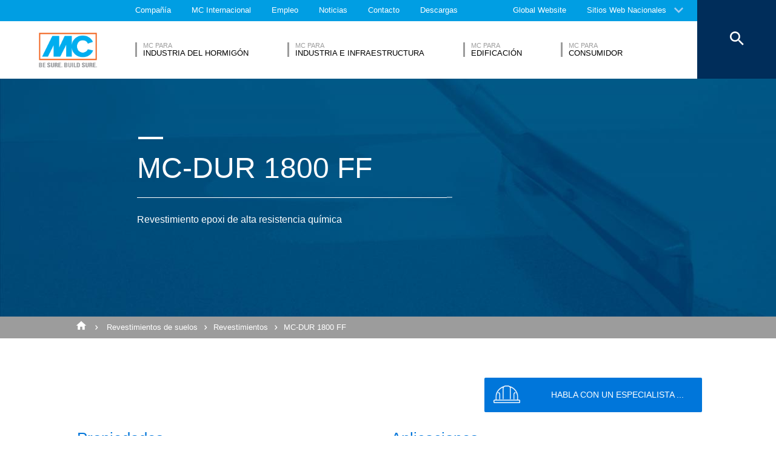

--- FILE ---
content_type: text/html; charset=UTF-8
request_url: https://www.mc-bauchemie.es/productos/revestimientos-de-suelos/revestimientos/mc-dur-1800-ff.html
body_size: 26768
content:
<!DOCTYPE html>
<html>
    
    <!-- HeadPartial: START -->
<head class="cmp_19581 country_España">
    
  
  <script>
window.cmp_block_ignoredomains = ['google.com', 'gstatic.com'];
</script>
      <script src="https://cdn.consentmanager.net/delivery/cookieblock.min.js" data-cmp-ab="1"></script>
  
  <title>MC-DUR 1800 FF - MC-Bauchemie</title>
  <meta id="viewport" name="viewport" content="width=device-width, initial-scale=1, maximum-scale=1, user-scalable=no">
  <meta charset="utf-8" /> 
  
  
  <base href="https://www.mc-bauchemie.es/">
  
  <meta property="og:site_name" content="MC-Bauchemie" />
  <meta property="og:title" content="MC-DUR 1800 FF" />
  <meta property="og:description" content="Revestimiento epoxi de alta resistencia química
" />
  <meta property="og:url" content="https://www.mc-bauchemie.es/productos/revestimientos-de-suelos/revestimientos/mc-dur-1800-ff.html" />
  <meta property="og:image:url" content="https://www.mc-bauchemie.es/assets/images/products/Coatings/Product_preview_big.jpg" />
  <meta property="og:image" content="https://www.mc-bauchemie.es/assets/images/products/Coatings/Product_preview_big.jpg" />
  <meta property="og:type" content="website" />
  
  <meta name="twitter:title" content="MC-Bauchemie - MC-DUR 1800 FF" />
  <meta name="twitter:url" content="https://www.mc-bauchemie.es/productos/revestimientos-de-suelos/revestimientos/mc-dur-1800-ff.html" />
  <meta name="twitter:card" content="summary" />
  <meta name="description" content="Revestimiento epoxi de alta resistencia química
" />
  
  <link href="/assets/css/vendors.min.css?1685120384" media="all" rel="stylesheet" type="text/css" />  
  <link href="/assets/css/styles.min.css?1685120388" media="all" rel="stylesheet" type="text/css" />
  
  
  

<script async data-cmp-src="//www.googletagmanager.com/gtag/js?id=UA-191553262-1" class="cmplazyload" data-cmp-vendor="s905"></script>
<script>
  window.dataLayer = window.dataLayer || [];
  function gtag(){dataLayer.push(arguments);}
  gtag('js', new Date());

  gtag('config', 'UA-191553262-1', { 'anonymize_ip': true  });
  
</script>

  
  
  
  

  
  <style> #cmpbox *, #cmpboxrecall *, .cmplazypreviewiframe *{line-height: 1.6em;} 
  @media (max-width: 959px) and (orientation: portrait) {
  .hide-on-mobile {
    display: none;
  }
}</style>
  <script data-cmp-ab="1">window.cmp_block_inline = false;</script>
  
  
  
<style>
.cookieconsent {position: fixed;top: 0;left: 0;width: 100%;z-index: 9999;text-align:center;border-radius: 0;}div.cookieconsent {border-color: #f5e79e;}div.alert-warning {background-color: #fcf8e3;color: #8a6d3b;}.cookieconsent p {line-height: 2;}.cookieconsent p.text-center {text-align: center;}.cookieconsent .btn-info {border-color: #965cc5;color: #fff;background-color: #b891d8;border-color: #b891d8;}.btn {display: inline-block;margin-bottom: 0;font-weight: normal;text-align: center;vertical-align: middle;-ms-touch-action: manipulation;touch-action: manipulation;cursor: pointer;background-image: none;border: 1px solid transparent;border-top-color: transparent;border-right-color: transparent;border-bottom-color: transparent;border-left-color: transparent;white-space: nowrap;padding: 6px 12px;font-size: 18px;line-height: 1.5;border-radius: 4px;-webkit-user-select: none;-moz-user-select: none;-ms-user-select: none;user-select: none;}
</style>
</head>
<!-- HeadPartial: End -->

    <body class="es" data-page="32931">
          
<!-- CMP: cmp/cmp-code-19581.txt -->
<script>if(!"gdprAppliesGlobally" in window){window.gdprAppliesGlobally=true}if(!("cmp_id" in window)||window.cmp_id<1){window.cmp_id=0}if(!("cmp_cdid" in window)){window.cmp_cdid="2a430ae6f8f6"}if(!("cmp_params" in window)){window.cmp_params=""}if(!("cmp_host" in window)){window.cmp_host="b.delivery.consentmanager.net"}if(!("cmp_cdn" in window)){window.cmp_cdn="cdn.consentmanager.net"}if(!("cmp_proto" in window)){window.cmp_proto="https:"}if(!("cmp_codesrc" in window)){window.cmp_codesrc="1"}window.cmp_getsupportedLangs=function(){var b=["DE","EN","FR","IT","NO","DA","FI","ES","PT","RO","BG","ET","EL","GA","HR","LV","LT","MT","NL","PL","SV","SK","SL","CS","HU","RU","SR","ZH","TR","UK","AR","BS"];if("cmp_customlanguages" in window){for(var a=0;a<window.cmp_customlanguages.length;a++){b.push(window.cmp_customlanguages[a].l.toUpperCase())}}return b};window.cmp_getRTLLangs=function(){var a=["AR"];if("cmp_customlanguages" in window){for(var b=0;b<window.cmp_customlanguages.length;b++){if("r" in window.cmp_customlanguages[b]&&window.cmp_customlanguages[b].r){a.push(window.cmp_customlanguages[b].l)}}}return a};window.cmp_getlang=function(j){if(typeof(j)!="boolean"){j=true}if(j&&typeof(cmp_getlang.usedlang)=="string"&&cmp_getlang.usedlang!==""){return cmp_getlang.usedlang}var g=window.cmp_getsupportedLangs();var c=[];var f=location.hash;var e=location.search;var a="languages" in navigator?navigator.languages:[];if(f.indexOf("cmplang=")!=-1){c.push(f.substr(f.indexOf("cmplang=")+8,2).toUpperCase())}else{if(e.indexOf("cmplang=")!=-1){c.push(e.substr(e.indexOf("cmplang=")+8,2).toUpperCase())}else{if("cmp_setlang" in window&&window.cmp_setlang!=""){c.push(window.cmp_setlang.toUpperCase())}else{if(a.length>0){for(var d=0;d<a.length;d++){c.push(a[d])}}}}}if("language" in navigator){c.push(navigator.language)}if("userLanguage" in navigator){c.push(navigator.userLanguage)}var h="";for(var d=0;d<c.length;d++){var b=c[d].toUpperCase();if(g.indexOf(b)!=-1){h=b;break}if(b.indexOf("-")!=-1){b=b.substr(0,2)}if(g.indexOf(b)!=-1){h=b;break}}if(h==""&&typeof(cmp_getlang.defaultlang)=="string"&&cmp_getlang.defaultlang!==""){return cmp_getlang.defaultlang}else{if(h==""){h="EN"}}h=h.toUpperCase();return h};(function(){var u=document;var v=u.getElementsByTagName;var h=window;var o="";var b="_en";if("cmp_getlang" in h){o=h.cmp_getlang().toLowerCase();if("cmp_customlanguages" in h){for(var q=0;q<h.cmp_customlanguages.length;q++){if(h.cmp_customlanguages[q].l.toUpperCase()==o.toUpperCase()){o="en";break}}}b="_"+o}function x(i,e){var w="";i+="=";var s=i.length;var d=location;if(d.hash.indexOf(i)!=-1){w=d.hash.substr(d.hash.indexOf(i)+s,9999)}else{if(d.search.indexOf(i)!=-1){w=d.search.substr(d.search.indexOf(i)+s,9999)}else{return e}}if(w.indexOf("&")!=-1){w=w.substr(0,w.indexOf("&"))}return w}var k=("cmp_proto" in h)?h.cmp_proto:"https:";if(k!="http:"&&k!="https:"){k="https:"}var g=("cmp_ref" in h)?h.cmp_ref:location.href;var j=u.createElement("script");j.setAttribute("data-cmp-ab","1");var c=x("cmpdesign","cmp_design" in h?h.cmp_design:"");var f=x("cmpregulationkey","cmp_regulationkey" in h?h.cmp_regulationkey:"");var r=x("cmpgppkey","cmp_gppkey" in h?h.cmp_gppkey:"");var n=x("cmpatt","cmp_att" in h?h.cmp_att:"");j.src=k+"//"+h.cmp_host+"/delivery/cmp.php?"+("cmp_id" in h&&h.cmp_id>0?"id="+h.cmp_id:"")+("cmp_cdid" in h?"&cdid="+h.cmp_cdid:"")+"&h="+encodeURIComponent(g)+(c!=""?"&cmpdesign="+encodeURIComponent(c):"")+(f!=""?"&cmpregulationkey="+encodeURIComponent(f):"")+(r!=""?"&cmpgppkey="+encodeURIComponent(r):"")+(n!=""?"&cmpatt="+encodeURIComponent(n):"")+("cmp_params" in h?"&"+h.cmp_params:"")+(u.cookie.length>0?"&__cmpfcc=1":"")+"&l="+o.toLowerCase()+"&o="+(new Date()).getTime();j.type="text/javascript";j.async=true;if(u.currentScript&&u.currentScript.parentElement){u.currentScript.parentElement.appendChild(j)}else{if(u.body){u.body.appendChild(j)}else{var t=v("body");if(t.length==0){t=v("div")}if(t.length==0){t=v("span")}if(t.length==0){t=v("ins")}if(t.length==0){t=v("script")}if(t.length==0){t=v("head")}if(t.length>0){t[0].appendChild(j)}}}var m="js";var p=x("cmpdebugunminimized","cmpdebugunminimized" in h?h.cmpdebugunminimized:0)>0?"":".min";var a=x("cmpdebugcoverage","cmp_debugcoverage" in h?h.cmp_debugcoverage:"");if(a=="1"){m="instrumented";p=""}var j=u.createElement("script");j.src=k+"//"+h.cmp_cdn+"/delivery/"+m+"/cmp"+b+p+".js";j.type="text/javascript";j.setAttribute("data-cmp-ab","1");j.async=true;if(u.currentScript&&u.currentScript.parentElement){u.currentScript.parentElement.appendChild(j)}else{if(u.body){u.body.appendChild(j)}else{var t=v("body");if(t.length==0){t=v("div")}if(t.length==0){t=v("span")}if(t.length==0){t=v("ins")}if(t.length==0){t=v("script")}if(t.length==0){t=v("head")}if(t.length>0){t[0].appendChild(j)}}}})();window.cmp_addFrame=function(b){if(!window.frames[b]){if(document.body){var a=document.createElement("iframe");a.style.cssText="display:none";if("cmp_cdn" in window&&"cmp_ultrablocking" in window&&window.cmp_ultrablocking>0){a.src="//"+window.cmp_cdn+"/delivery/empty.html"}a.name=b;a.setAttribute("title","Intentionally hidden, please ignore");a.setAttribute("role","none");a.setAttribute("tabindex","-1");document.body.appendChild(a)}else{window.setTimeout(window.cmp_addFrame,10,b)}}};window.cmp_rc=function(h){var b=document.cookie;var f="";var d=0;while(b!=""&&d<100){d++;while(b.substr(0,1)==" "){b=b.substr(1,b.length)}var g=b.substring(0,b.indexOf("="));if(b.indexOf(";")!=-1){var c=b.substring(b.indexOf("=")+1,b.indexOf(";"))}else{var c=b.substr(b.indexOf("=")+1,b.length)}if(h==g){f=c}var e=b.indexOf(";")+1;if(e==0){e=b.length}b=b.substring(e,b.length)}return(f)};window.cmp_stub=function(){var a=arguments;__cmp.a=__cmp.a||[];if(!a.length){return __cmp.a}else{if(a[0]==="ping"){if(a[1]===2){a[2]({gdprApplies:gdprAppliesGlobally,cmpLoaded:false,cmpStatus:"stub",displayStatus:"hidden",apiVersion:"2.2",cmpId:31},true)}else{a[2](false,true)}}else{if(a[0]==="getUSPData"){a[2]({version:1,uspString:window.cmp_rc("")},true)}else{if(a[0]==="getTCData"){__cmp.a.push([].slice.apply(a))}else{if(a[0]==="addEventListener"||a[0]==="removeEventListener"){__cmp.a.push([].slice.apply(a))}else{if(a.length==4&&a[3]===false){a[2]({},false)}else{__cmp.a.push([].slice.apply(a))}}}}}}};window.cmp_gpp_ping=function(){return{gppVersion:"1.0",cmpStatus:"stub",cmpDisplayStatus:"hidden",supportedAPIs:["tcfca","usnat","usca","usva","usco","usut","usct"],cmpId:31}};window.cmp_gppstub=function(){var a=arguments;__gpp.q=__gpp.q||[];if(!a.length){return __gpp.q}var g=a[0];var f=a.length>1?a[1]:null;var e=a.length>2?a[2]:null;if(g==="ping"){return window.cmp_gpp_ping()}else{if(g==="addEventListener"){__gpp.e=__gpp.e||[];if(!("lastId" in __gpp)){__gpp.lastId=0}__gpp.lastId++;var c=__gpp.lastId;__gpp.e.push({id:c,callback:f});return{eventName:"listenerRegistered",listenerId:c,data:true,pingData:window.cmp_gpp_ping()}}else{if(g==="removeEventListener"){var h=false;__gpp.e=__gpp.e||[];for(var d=0;d<__gpp.e.length;d++){if(__gpp.e[d].id==e){__gpp.e[d].splice(d,1);h=true;break}}return{eventName:"listenerRemoved",listenerId:e,data:h,pingData:window.cmp_gpp_ping()}}else{if(g==="getGPPData"){return{sectionId:3,gppVersion:1,sectionList:[],applicableSections:[0],gppString:"",pingData:window.cmp_gpp_ping()}}else{if(g==="hasSection"||g==="getSection"||g==="getField"){return null}else{__gpp.q.push([].slice.apply(a))}}}}}};window.cmp_msghandler=function(d){var a=typeof d.data==="string";try{var c=a?JSON.parse(d.data):d.data}catch(f){var c=null}if(typeof(c)==="object"&&c!==null&&"__cmpCall" in c){var b=c.__cmpCall;window.__cmp(b.command,b.parameter,function(h,g){var e={__cmpReturn:{returnValue:h,success:g,callId:b.callId}};d.source.postMessage(a?JSON.stringify(e):e,"*")})}if(typeof(c)==="object"&&c!==null&&"__uspapiCall" in c){var b=c.__uspapiCall;window.__uspapi(b.command,b.version,function(h,g){var e={__uspapiReturn:{returnValue:h,success:g,callId:b.callId}};d.source.postMessage(a?JSON.stringify(e):e,"*")})}if(typeof(c)==="object"&&c!==null&&"__tcfapiCall" in c){var b=c.__tcfapiCall;window.__tcfapi(b.command,b.version,function(h,g){var e={__tcfapiReturn:{returnValue:h,success:g,callId:b.callId}};d.source.postMessage(a?JSON.stringify(e):e,"*")},b.parameter)}if(typeof(c)==="object"&&c!==null&&"__gppCall" in c){var b=c.__gppCall;window.__gpp(b.command,function(h,g){var e={__gppReturn:{returnValue:h,success:g,callId:b.callId}};d.source.postMessage(a?JSON.stringify(e):e,"*")},"parameter" in b?b.parameter:null,"version" in b?b.version:1)}};window.cmp_setStub=function(a){if(!(a in window)||(typeof(window[a])!=="function"&&typeof(window[a])!=="object"&&(typeof(window[a])==="undefined"||window[a]!==null))){window[a]=window.cmp_stub;window[a].msgHandler=window.cmp_msghandler;window.addEventListener("message",window.cmp_msghandler,false)}};window.cmp_setGppStub=function(a){if(!(a in window)||(typeof(window[a])!=="function"&&typeof(window[a])!=="object"&&(typeof(window[a])==="undefined"||window[a]!==null))){window[a]=window.cmp_gppstub;window[a].msgHandler=window.cmp_msghandler;window.addEventListener("message",window.cmp_msghandler,false)}};window.cmp_addFrame("__cmpLocator");if(!("cmp_disableusp" in window)||!window.cmp_disableusp){window.cmp_addFrame("__uspapiLocator")}if(!("cmp_disabletcf" in window)||!window.cmp_disabletcf){window.cmp_addFrame("__tcfapiLocator")}if(!("cmp_disablegpp" in window)||!window.cmp_disablegpp){window.cmp_addFrame("__gppLocator")}window.cmp_setStub("__cmp");if(!("cmp_disabletcf" in window)||!window.cmp_disabletcf){window.cmp_setStub("__tcfapi")}if(!("cmp_disableusp" in window)||!window.cmp_disableusp){window.cmp_setStub("__uspapi")}if(!("cmp_disablegpp" in window)||!window.cmp_disablegpp){window.cmp_setGppStub("__gpp")};</script>
<script>window.cmp_setlang="ES";</script>

          
          
          
  

        
      




<style>
    .flag-1611 {
        width: 16px;
        height: 11px;
        overflow: hidden;
        background-image: url('/assets/images/flags/flags.min-256.png');
    }
</style>

<nav class="top-menu">
  <div class="arrow"></div>
  <div class="languages row">
    <div class="column large-12">
      <h6>Seleccione un País</h6>
      <div class="container-continents">
        <ul>
            <li class="mc-column"><a href="#" class="is-sub" data-id="europa" >Europa</a></li>
<li class="mc-column"><a href="#" class="is-sub" data-id="africa" >Africa</a></li>
<li class="mc-column"><a href="#" class="is-sub" data-id="asia" >Asia</a></li>
<li class="mc-column"><a href="#" class="is-sub" data-id="oceania" >Oceania</a></li>
<li class="mc-column"><a href="#" class="is-sub" data-id="north-america" >North America</a></li>
<li class="mc-column"><a href="#" class="is-sub" data-id="south-america" >South America</a></li>
        </ul>
        <ul id="europa" class="language-item">
    <li><a href="#" data-id="europa" class="back is-sub"><svg version="1.1" xmlns="http://www.w3.org/2000/svg" xmlns:xlink="http://www.w3.org/1999/xlink" x="0px" y="0px" viewbox="0 0 12.1 7.6" style="enable-background:new 0 0 12.1 7.6;" xml:space="preserve" class="svg-arrow-button"><style type="text/css">.svg-arrow-button{fill:#A0CDF2;}</style><path d="M1.4,0L6,4.6L10.6,0L12,1.4l-6,6l-6-6L1.4,0z" class="svg-arrow-button"></path></svg><span>Volver</span></a></li>
    <li>
    <a href="https://www.mc-bauchemie.de">
        <img class="flag-1611" style="background-position-y: -605px;" /> Alemania
        
    </a>
</li>
<li>
    <a href="http://www.mc-bauchemie.at/">
        <img class="flag-1611" style="background-position-y: -121px;" /> Austria
        
    </a>
</li>
<li>
    <a href="http://www.mc-bauchemie.by">
        <img class="flag-1611" style="background-position-y: -363px;" /> Bielorrusia
        
    </a>
</li>
<li>
    <a href="http://www.mc-bauchemie.be">
        <img class="flag-1611" style="background-position-y: -209px;" /> Bélgica
        
    </a>
</li>
<li>
    <a href="https://www.mc-bauchemie.ba/">
        <img class="flag-1611" style="background-position-y: -176px;" /> Bosnia y Herzegovina
        
    </a>
</li>
<li>
    <a href="http://www.mc-bauchemie.bg">
        <img class="flag-1611" style="background-position-y: -231px;" /> Bulgaria
        
    </a>
</li>
<li>
    <a href="http://www.mc-bauchemie.hr">
        <img class="flag-1611" style="background-position-y: -1089px;" /> Croacia
        
    </a>
</li>
<li>
    <a href="http://www.mc-bauchemie.cz">
        <img class="flag-1611" style="background-position-y: -594px;" /> República Checa
        
    </a>
</li>
<li>
    <a href="http://www.mc-bauchemie.dk">
        <img class="flag-1611" style="background-position-y: -627px;" /> Dinamarca
        
    </a>
</li>
<li>
    <a href="http://www.mc-bauchemie.fr">
        <img class="flag-1611" style="background-position-y: -847px;" /> Francia
        
    </a>
</li>
<li>
    <a href="http://www.mc-bauchemie.ge">
        <img class="flag-1611" style="background-position-y: -891px;" /> Georgia
        
    </a>
</li>
<li>
    <a href="https://www.mc-bauchemie.com">
        <img class="flag-1611" style="background-position-y: -869px;" /> Gran Bretaña
        
    </a>
</li>
<li>
    <a href="http://www.mc-bauchemie.hu">
        <img class="flag-1611" style="background-position-y: -1111px;" /> Hungría
        
    </a>
</li>
<li>
    <a href="http://www.mc-bauchemie.ie">
        <img class="flag-1611" style="background-position-y: -1133px;" /> Irlanda
        
    </a>
</li>
<li>
    <a href="http://www.mc-bauchemie.lt">
        <img class="flag-1611" style="background-position-y: -1452px;" /> Lituania
        
    </a>
</li>
<li>
    <a href="http://www.mc-bauchemie.nl">
        <img class="flag-1611" style="background-position-y: -1815px;" /> Holanda
        
    </a>
</li>
<li>
    <a href="http://www.mc-bauchemie.pl">
        <img class="flag-1611" style="background-position-y: -1958px;" /> Polonia
        
    </a>
</li>
<li>
    <a href="http://www.mc-bauchemie.pt">
        <img class="flag-1611" style="background-position-y: -2013px;" /> Portugal
        
    </a>
</li>
<li>
    <a href="http://www.mc-bauchemie.ro">
        <img class="flag-1611" style="background-position-y: -2068px;" /> Rumanía
        
    </a>
</li>
<li>
    <a href="http://www.mc-bauchemie.rs">
        <img class="flag-1611" style="background-position-y: -2079px;" /> Serbia
        
    </a>
</li>
<li>
    <a href="http://www.mc-bauchemie.sk">
        <img class="flag-1611" style="background-position-y: -2222px;" /> Eslovaquia
        
    </a>
</li>
<li>
    <a href="http://www.mc-bauchemie.es">
        <img class="flag-1611" style="background-position-y: -748px;" /> España
        
    </a>
</li>
<li>
    <a href="http://www.mc-bauchemie.ch">
        <img class="flag-1611" style="background-position-y: -451px;" /> Suiza
        
    </a>
</li>
<li>
    <a href="http://www.mc-bauchemie.ua">
        <img class="flag-1611" style="background-position-y: -2508px;" /> Ucrania
        
    </a>
</li>
</ul>
<ul id="africa" class="language-item">
    <li><a href="#" data-id="africa" class="back is-sub"><svg version="1.1" xmlns="http://www.w3.org/2000/svg" xmlns:xlink="http://www.w3.org/1999/xlink" x="0px" y="0px" viewbox="0 0 12.1 7.6" style="enable-background:new 0 0 12.1 7.6;" xml:space="preserve" class="svg-arrow-button"><style type="text/css">.svg-arrow-button{fill:#A0CDF2;}</style><path d="M1.4,0L6,4.6L10.6,0L12,1.4l-6,6l-6-6L1.4,0z" class="svg-arrow-button"></path></svg><span>Volver</span></a></li>
    <li>
    <a href="http://www.mc-bauchemie.com">
        <img class="flag-1611" style="background-position-y: -759px;" /> Etiopía
        
    </a>
</li>
<li>
    <a href="http://www.mc-bauchemie.com">
        <img class="flag-1611" style="background-position-y: -913px;" /> Ghana
        
    </a>
</li>
<li>
    <a href="http://www.mc-bauchemie.com">
        <img class="flag-1611" style="background-position-y: -957px;" /> Guinea
        
    </a>
</li>
<li>
    <a href="https://www.mc-bauchemie.et">
        <img class="flag-1611" style="background-position-y: -759px;" /> Tanzania
        
    </a>
</li>
</ul>
<ul id="asia" class="language-item">
    <li><a href="#" data-id="asia" class="back is-sub"><svg version="1.1" xmlns="http://www.w3.org/2000/svg" xmlns:xlink="http://www.w3.org/1999/xlink" x="0px" y="0px" viewbox="0 0 12.1 7.6" style="enable-background:new 0 0 12.1 7.6;" xml:space="preserve" class="svg-arrow-button"><style type="text/css">.svg-arrow-button{fill:#A0CDF2;}</style><path d="M1.4,0L6,4.6L10.6,0L12,1.4l-6,6l-6-6L1.4,0z" class="svg-arrow-button"></path></svg><span>Volver</span></a></li>
    <li>
    <a href="http://www.mc-bauchemie.co.il">
        <img class="flag-1611" style="background-position-y: -1144px;" /> Israel
        
    </a>
</li>
<li>
    <a href="http://www.mc-bauchemie.in">
        <img class="flag-1611" style="background-position-y: -1155px;" /> India
        
    </a>
</li>
<li>
    <a href="http://www.mc-bauchemie.com.my">
        <img class="flag-1611" style="background-position-y: -1727px;" /> Malasia
        
    </a>
</li>
<li>
    <a href="http://www.mc-bauchemie.sg">
        <img class="flag-1611" style="background-position-y: -2178px;" /> Singapur
        
    </a>
</li>
<li>
    <a href="http://www.mc-bauchemie.ae">
        <img class="flag-1611" style="background-position-y: -11px;" /> Emiratos Árabes
        
    </a>
</li>
<li>
    <a href="http://www.mc-bauchemie.vn">
        <img class="flag-1611" style="background-position-y: -2629px;" /> Vietnam
        
    </a>
</li>
<li>
    <a href="http://www.mc-bauchemie.tw/">
        <img class="flag-1611" style="background-position-y: -2486px;" /> Taiwan
        
    </a>
</li>
</ul>
<ul id="oceania" class="language-item">
    <li><a href="#" data-id="oceania" class="back is-sub"><svg version="1.1" xmlns="http://www.w3.org/2000/svg" xmlns:xlink="http://www.w3.org/1999/xlink" x="0px" y="0px" viewbox="0 0 12.1 7.6" style="enable-background:new 0 0 12.1 7.6;" xml:space="preserve" class="svg-arrow-button"><style type="text/css">.svg-arrow-button{fill:#A0CDF2;}</style><path d="M1.4,0L6,4.6L10.6,0L12,1.4l-6,6l-6-6L1.4,0z" class="svg-arrow-button"></path></svg><span>Volver</span></a></li>
    <li>
    <a href="https://www.mc-bauchemie.co.nz">
        <img class="flag-1611" style="background-position-y: -1870px;" /> Nueva Zelanda
        
    </a>
</li>
<li>
    <a href="https://mc-bauchemie.com.au">
        <img class="flag-1611" style="background-position-y: -132px;" /> Australia
        
    </a>
</li>
</ul>
<ul id="north-america" class="language-item">
    <li><a href="#" data-id="north-america" class="back is-sub"><svg version="1.1" xmlns="http://www.w3.org/2000/svg" xmlns:xlink="http://www.w3.org/1999/xlink" x="0px" y="0px" viewbox="0 0 12.1 7.6" style="enable-background:new 0 0 12.1 7.6;" xml:space="preserve" class="svg-arrow-button"><style type="text/css">.svg-arrow-button{fill:#A0CDF2;}</style><path d="M1.4,0L6,4.6L10.6,0L12,1.4l-6,6l-6-6L1.4,0z" class="svg-arrow-button"></path></svg><span>Volver</span></a></li>
    <li>
    <a href="http://mc-bauchemie.ca">
        <img class="flag-1611" style="background-position-y: -385px;" /> Canada
        
    </a>
</li>
</ul>
<ul id="south-america" class="language-item">
    <li><a href="#" data-id="south-america" class="back is-sub"><svg version="1.1" xmlns="http://www.w3.org/2000/svg" xmlns:xlink="http://www.w3.org/1999/xlink" x="0px" y="0px" viewbox="0 0 12.1 7.6" style="enable-background:new 0 0 12.1 7.6;" xml:space="preserve" class="svg-arrow-button"><style type="text/css">.svg-arrow-button{fill:#A0CDF2;}</style><path d="M1.4,0L6,4.6L10.6,0L12,1.4l-6,6l-6-6L1.4,0z" class="svg-arrow-button"></path></svg><span>Volver</span></a></li>
    <li>
    <a href="http://mc-bauchemie.com.br">
        <img class="flag-1611" style="background-position-y: -308px;" /> Brasil
        
    </a>
</li>
<li>
    <a href="http://mc-bauchemie.cl">
        <img class="flag-1611" style="background-position-y: -484px;" /> Chile
        
    </a>
</li>
<li>
    <a href="http://mc-bauchemie.com.br">
        <img class="flag-1611" style="background-position-y: -297px;" /> Bolivia
        
    </a>
</li>
<li>
    <a href="http://mc-bauchemie.com.bo">
        <img class="flag-1611" style="background-position-y: -297px;" /> Peru
        
    </a>
</li>
</ul>
      </div>
    </div>
  </div>
</nav>

<header class="main-header">
  <div class="container-top">
    <div class="row">
      <div class="column">
        <nav>
    <!-- TopMenu:  -->
    
<a href="/compañia/" class="ga-header-menu-link">Compañía</a>


<a href="/mc-internacional/" class="ga-header-menu-link">MC Internacional</a>


<a href="/empleo/" class="ga-header-menu-link">Empleo</a>


<a href="/noticias.html" class="ga-header-menu-link">Noticias</a>


<a href="/contacto/" class="ga-header-menu-link">Contacto</a>


<a href="/descargas/" class="ga-header-menu-link">Descargas</a>

</nav>

      </div>
    </div>
    <nav>
      <a data-input="1" data-toId="32931" href="https://www.mc-bauchemie.com/home.html">Global Website</a>

<a href="#" id="languages" class="ga-header-menu-link has-sub">Sitios Web Nacionales</a>



    </nav>
  </div>
  <!-- StructureMainMenu: START-->
<div class="container-bottom mdfx2">
  <a class="mclogo" href="https://www.mc-bauchemie.es/">MC-Bauchemie</a>
  <div class="row">
    <div class="column">
      <nav class="mdfx30">
        
        
<a href="/divisiones/industria-del-hormigon/" data-id="industria-del-hormigon" class="ga-header-menu-link has-sub ">
    <span class="top">MC para </span>
    <span class="bottom">Industria del hormigón</span>
</a>


<a href="/divisiones/industria-e-infraestructura/" data-id="industria-e-infraestructura" class="ga-header-menu-link has-sub ">
    <span class="top">MC para </span>
    <span class="bottom">Industria e Infraestructura</span>
</a>


<a href="/divisiones/edificacion/" data-id="edificacion" class="ga-header-menu-link has-sub ">
    <span class="top">MC para </span>
    <span class="bottom">Edificación</span>
</a>


<a href="/divisiones/consumidor/" data-id="consumidor" class="ga-header-menu-link has-sub ">
    <span class="top">MC para </span>
    <span class="bottom">Consumidor</span>
</a>
  
        
      </nav>
    </div>
  </div>
</div>



<div class="container-sub">
    <a href="#" class="close"><svg version="1.1" xmlns="http://www.w3.org/2000/svg" xmlns:xlink="http://www.w3.org/1999/xlink" x="0px" y="0px" viewbox="0 0 14.2 14.3" style="enable-background:new 0 0 14.2 14.3;" xml:space="preserve" class="svg-close-icon"><style type="text/css">.svg-close-icon{fill:#FFFFFF;}</style><path d="M14,1.4L12.6,0L7,5.6L1.4,0L0,1.4L5.6,7L0,12.6L1.4,14L7,8.4l5.6,5.6l1.4-1.4L8.4,7L14,1.4z" class="svg-close-icon"></path></svg></a>
        <svg version="1.1" id="menuArrow" xmlns="http://www.w3.org/2000/svg" xmlns:xlink="http://www.w3.org/1999/xlink" x="0px" y="0px" viewBox="0 0 163.433 76.539" style="enable-background:new 0 0 163.433 76.539;" xml:space="preserve">
            <path style="fill:#FFFFFF;" d="M1.207,0l72.024,71.774c4.687,4.687,12.284,4.812,16.971,0.124L162.226,0H1.207z"/>
        </svg>
        <div class="row">
            
<!-- segemnt id 22117, productId 5 -->


        

    <nav id="industria-del-hormigon" class="clearfix">
      
      <div class="sub-category x1 testId22117  small-6 medium-6 large-4 float-left mc-column">
            <div class="title">Productos</div>
            <ul class="float-left mc-column">
              
              



<li><a href="/productos/aditivos-y-adiciones/" class="ga-header-menu-link">Aditivos y Adiciones</a></li>







<li><a href="/productos/concrete-cosmetics/" class="ga-header-menu-link">Concrete Cosmetics</a></li>







<li><a href="/productos/concrete-goods/" class="ga-header-menu-link">Concrete Goods</a></li>







<li><a href="/productos/desencofrantes/" class="ga-header-menu-link">Desencofrantes</a></li>







<li><a href="/productos/grouts/" class="ga-header-menu-link">Grouts</a></li>







<li><a href="/productos/hidrofugantes-e-impregnaciones/" class="ga-header-menu-link">Hidrofugantes e Impregnaciones</a></li>







<li><a href="/productos/impermeabilización/" class="ga-header-menu-link">Impermeabilización</a></li>






</ul><ul class="float-left mc-column">
<li><a href="/productos/liquidos-de-curado/" class="ga-header-menu-link">Líquidos de curado</a></li>







<li><a href="/productos/screeds/" class="ga-header-menu-link">Screeds</a></li>


 
                
            </ul>
        </div>
      
        
        
         
      
        
            <!-- FOESubMenuGroup:  -->
            <div class="sub-category large-3 float-left mc-column">
                <div class="title">Campos de Especialización</div>
            
         
                <ul class="float-left mc-column">
                  <!--<li class="empty main"><a href="#"></a></li>-->
                   



<li><a href="/divisiones/industria-del-hormigon/areas-de-especializacion/plantas-de-hormigon.html" class="ga-header-menu-link">Plantas de hormigón</a></li>







<li><a href="/divisiones/industria-del-hormigon/areas-de-especializacion/prefabricado.html" class="ga-header-menu-link">Prefabricado</a></li>







<li><a href="/divisiones/industria-del-hormigon/areas-de-especializacion/prefabricado-ligero.html" class="ga-header-menu-link">Prefabricado ligero</a></li>



                </ul>
            </div>
        
        
      
      
      
      
    </nav>


<!-- segemnt id 22144, productId 5 -->


        

    <nav id="industria-e-infraestructura" class="clearfix">
      
      <div class="sub-category x1 testId22144  small-6 medium-6 large-4 float-left mc-column">
            <div class="title">Productos</div>
            <ul class="float-left mc-column">
              
              



<li><a href="/productos/construccion-de-tuneles/" class="ga-header-menu-link">Construcción de túneles</a></li>







<li><a href="/productos/grouts/" class="ga-header-menu-link">Grouts</a></li>







<li><a href="/productos/hidrofugantes-e-impregnaciones/" class="ga-header-menu-link">Hidrofugantes e Impregnaciones</a></li>







<li><a href="/productos/impermeabilización/" class="ga-header-menu-link">Impermeabilización</a></li>







<li><a href="/productos/juntas-y-selladores/" class="ga-header-menu-link">Juntas y Selladores</a></li>







<li><a href="/productos/liquidos-de-curado/" class="ga-header-menu-link">Líquidos de curado</a></li>







<li><a href="/productos/ombran-sistemas-de-alcantarillado-subterraneo/" class="ga-header-menu-link">ombran - Sistemas de alcantarillado subterráneo</a></li>






</ul><ul class="float-left mc-column">
<li><a href="/productos/proteccion-superficial/" class="ga-header-menu-link">Protección Superficial</a></li>







<li><a href="/productos/refuerzo-estructural/" class="ga-header-menu-link">Refuerzo estructural</a></li>







<li><a href="/productos/reparacion-de-hormigon/" class="ga-header-menu-link">Reparación de hormigón</a></li>







<li><a href="/productos/revestimientos-de-suelos/" class="ga-header-menu-link">Revestimientos de suelos</a></li>







<li><a href="/productos/sistemas-de-albanyileria/" class="ga-header-menu-link">Sistemas de albañilería</a></li>







<li><a href="/productos/sistemas-de-inyeccion/" class="ga-header-menu-link">Sistemas de inyección</a></li>


 
                
            </ul>
        </div>
      
        
        
         
      
        
            <!-- FOESubMenuGroup:  -->
            <div class="sub-category large-3 float-left mc-column">
                <div class="title">Campos de Especialización</div>
            
         
                <ul class="float-left mc-column">
                  <!--<li class="empty main"><a href="#"></a></li>-->
                   



<li><a href="/divisiones/industria-e-infraestructura/areas-de-especializacion/agua-potable/" class="ga-header-menu-link">Agua potable</a></li>







<li><a href="/divisiones/industria-e-infraestructura/areas-de-especializacion/aguas-residuales/" class="ga-header-menu-link">Aguas residuales</a></li>







<li style="height: auto;">
        <a class="ga-header-menu-link has-subsub">Energía y Renovables</a>
        <ul>
            



<li><a href="/divisiones/industria-e-infraestructura/areas-de-especializacion/energia-y-renovables/centrales-termicas/" class="ga-header-menu-link">Centrales Térmicas</a></li>







<li><a href="/divisiones/industria-e-infraestructura/areas-de-especializacion/energia-y-renovables/energia-eolica/" class="ga-header-menu-link">Energía eólica</a></li>


 
        </ul>
    </li>







<li><a href="/divisiones/industria-e-infraestructura/areas-de-especializacion/parkings/" class="ga-header-menu-link">Parkings</a></li>







<li><a href="/divisiones/industria-e-infraestructura/areas-de-especializacion/puentes/" class="ga-header-menu-link">Puentes</a></li>







<li><a href="/divisiones/industria-e-infraestructura/areas-de-especializacion/tuneles/" class="ga-header-menu-link">Túneles</a></li>



                </ul>
            </div>
        
        
      
      
      
      
    </nav>


<!-- segemnt id 22215, productId 5 -->


        

    <nav id="edificacion" class="clearfix">
      
      <div class="sub-category x1 testId22215  small-6 medium-6 large-4 float-left mc-column">
            <div class="title">Productos</div>
            <ul class="float-left mc-column">
              
              



<li><a href="/productos/concrete-cosmetics/" class="ga-header-menu-link">Concrete Cosmetics</a></li>







<li><a href="/productos/desencofrantes/" class="ga-header-menu-link">Desencofrantes</a></li>







<li><a href="/productos/grouts/" class="ga-header-menu-link">Grouts</a></li>







<li><a href="/productos/hidrofugantes-e-impregnaciones/" class="ga-header-menu-link">Hidrofugantes e Impregnaciones</a></li>







<li><a href="/productos/impermeabilización/" class="ga-header-menu-link">Impermeabilización</a></li>







<li><a href="/productos/liquidos-de-curado/" class="ga-header-menu-link">Líquidos de curado</a></li>







<li><a href="/productos/proteccion-superficial/" class="ga-header-menu-link">Protección Superficial</a></li>






</ul><ul class="float-left mc-column">
<li><a href="/productos/refuerzo-estructural/" class="ga-header-menu-link">Refuerzo estructural</a></li>







<li><a href="/productos/screeds/" class="ga-header-menu-link">Screeds</a></li>







<li><a href="/productos/sistemas-de-albanyileria/" class="ga-header-menu-link">Sistemas de albañilería</a></li>


 
                
            </ul>
        </div>
      
        
        
         
      
        
        
      
      
      
      
    </nav>

            
<nav id="consumidor" class="clearfix mdfx4">
     <div class="sub-category sub-category-private first small-4 medium-4 large-3 float-left mc-column mdfx7">
      
      
      


<div class="item  mdfx8">
    <div class="title">Actuación en Boutiques de Cerámica y Tiendas especializadas</div>
        <p>MC alineado con las &uacute;ltimas tecnolog&iacute;as y la experiencia de los principales proyectos, ofrece una linea especial de productos en Boutiques de Cer&aacute;mica y Tiendas especializadas. Vea a continuaci&oacute;n las soluciones MC dise&ntilde;adas para arquitectos y profesionales.</p>
    
    
    <div class="image">
        
            <img src="/imgResize.php?src=%2Fassets%2FSpain%2FMC-Logo_Claim_RGB.jpg&w=50" data-original="/imgResize.php?src=%2Fassets%2FSpain%2FMC-Logo_Claim_RGB.jpg" class="lazy"
  />
        
    </div>
    
    
</div>

    
      <!-- not found -->
        
            


<div class="item  mdfx8">
    <div class="title">Donde nos puede encontrar?</div>
        <p><a href="http://www.mcsoluciona.com">Encuentre un almacen con nuestros productos MC en su zona!</a></p>
    
    
    
    
    
</div>

        </div>

        
        <div class="item sub-category sub-category-private small-4 medium-4 large-3 float-left mc-column mdfx6">
            
            

            
            


<div class="item external mdfx8">
    <div class="title">Actuación en tiendas de materiales de construcción</div>
        <p class="p1"><span class="s1">Soluciones MC para impermeabilizaci&oacute;n de ba&ntilde;os, terrazas y piscinas. Visite nuestra pagina web en el siguiente enlace:</span></p>
    
    
    <div class="image">
        <a href="http://www.MCSoluciona.com" target="_blank" title="Text for mobile menu">
            <img src="/imgResize.php?src=%2Fassets%2FSpain%2FMC-Logo_Claim_RGB.jpg&w=50" data-original="/imgResize.php?src=%2Fassets%2FSpain%2FMC-Logo_Claim_RGB.jpg" class="lazy"
  />
        </a>
    </div>
    
    
</div>

            
        </div>
    </nav>

        </div>
    </div>

<button class="search">
  <svg version="1.1" xmlns="http://www.w3.org/2000/svg" xmlns:xlink="http://www.w3.org/1999/xlink" x="0px" y="0px" viewbox="0 0 14.2 14.3" style="enable-background:new 0 0 14.2 14.3;" xml:space="preserve" class="svg-close-icon"><style type="text/css">.svg-close-icon{fill:#FFFFFF;}</style><path d="M14,1.4L12.6,0L7,5.6L1.4,0L0,1.4L5.6,7L0,12.6L1.4,14L7,8.4l5.6,5.6l1.4-1.4L8.4,7L14,1.4z" class="svg-close-icon"></path></svg>
  <svg id="svg-search-icon" version="1.1" xmlns="http://www.w3.org/2000/svg" xmlns:xlink="http://www.w3.org/1999/xlink" x="0px" y="0px" viewbox="0 0 17.7 17.7" style="enable-background:new 0 0 17.7 17.7;" xml:space="preserve"><style type="text/css">.svg-search-icon{fill:#FFFFFF;}</style><path d="M12.5,11h-0.8l-0.3-0.3c1-1.1,1.6-2.6,1.6-4.2C13,2.9,10.1,0,6.5,0S0,2.9,0,6.5S2.9,13,6.5,13	c1.6,0,3.1-0.6,4.2-1.6l0.3,0.3v0.8l5,5l1.5-1.5L12.5,11z M6.5,11C4,11,2,9,2,6.5S4,2,6.5,2S11,4,11,6.5S9,11,6.5,11z" class="svg-search-icon"></path></svg>
</button>

<div class="menu-button">
  <span class="line"></span>
  <span class="line"></span>
  <span class="line"></span>
</div>

<!-- StructureMainMenu: END-->
  
  
</header>

      
      <main data-mdfx="1" class="" id="product" data-mdfx="">
        
            
        <!-- ProcuctPage: START -->
<!-- HighlightMixin: START | source: highlights  -->
<section class="highlights small ">
  <ul  >
    <!-- HighlightMixinItem: START | link_uri:  | video: -- | image: assets/images/products/Coatings/Product_big_blue.jpg -->
<li class="mdfxS9b default noSmallImage  noSubTitle">
  
  <!-- foe: id:32931, enabled:false -->
  <figure>
    
    
        <picture>
        <source srcset="/imgResize.php?src=/assets%2Fimages%2Fproducts%2FCoatings%2FProduct_small_blue.jpg" media="(max-width: 959px) and (orientation:portrait)">
        
            <img src="/imgResize.php?src=assets%2Fimages%2Fproducts%2FCoatings%2FProduct_big_blue.jpg&w=50" data-original="/imgResize.php?src=assets%2Fimages%2Fproducts%2FCoatings%2FProduct_big_blue.jpg" class="lazy"
  alt="MC-DUR 1800 FF" />
        </picture>
        <!---->
    
    
        <div class="container-info row large-12 small-12  ">
            <div class="column mdfxS9a">
                <div class="info large-11 small-10 clearfix column">
                    <span class="line"></span>
                    <div class="figcaption">
                      
                      <h1>MC-DUR 1800 FF<span class="line bigger"></span></h1>
                    </div>
                    <p>Revestimiento epoxi de alta resistencia química
</p>
                    
                    
                </div>
            </div>
        </div>
    

    
  </figure>
</li>
<!-- HighlightMixinItem: END -->
  </ul>
  
  <!-- SharedCarouselArrowButton: START -->
<button class="carousel-arrow-button left"><span class="background"></span><svg version="1.1" xmlns="http://www.w3.org/2000/svg" xmlns:xlink="http://www.w3.org/1999/xlink" x="0px" y="0px" viewbox="0 0 65 45" style="enable-background:new 0 0 65 45;" xml:space="preserve" class="carousel-arrow"><style type="text/css">.carousel-arrow{fill:none;stroke:#FFFFFF;stroke-width:6;stroke-miterlimit:10;}</style><polyline points="39.4,2.1 59.2,22 39.4,41.8 " class="carousel-arrow"></polyline><line x1="0" y1="22" x2="59.2" y2="22" class="carousel-arrow"></line></svg></button>
<!-- SharedCarouselArrowButton: START -->
  <!-- SharedCarouselArrowButton: START -->
<button class="carousel-arrow-button right"><span class="background"></span><svg version="1.1" xmlns="http://www.w3.org/2000/svg" xmlns:xlink="http://www.w3.org/1999/xlink" x="0px" y="0px" viewbox="0 0 65 45" style="enable-background:new 0 0 65 45;" xml:space="preserve" class="carousel-arrow"><style type="text/css">.carousel-arrow{fill:none;stroke:#FFFFFF;stroke-width:6;stroke-miterlimit:10;}</style><polyline points="39.4,2.1 59.2,22 39.4,41.8 " class="carousel-arrow"></polyline><line x1="0" y1="22" x2="59.2" y2="22" class="carousel-arrow"></line></svg></button>
<!-- SharedCarouselArrowButton: START -->
  <!--  -->

  <div class="arrow mobile"><svg version="1.1" xmlns="http://www.w3.org/2000/svg" xmlns:xlink="http://www.w3.org/1999/xlink" x="0px" y="0px" viewbox="0 0 12.1 7.6" style="enable-background:new 0 0 12.1 7.6;" xml:space="preserve" class="svg-arrow-button"><style type="text/css">.svg-arrow-button{fill:#A0CDF2;}</style><path d="M1.4,0L6,4.6L10.6,0L12,1.4l-6,6l-6-6L1.4,0z" class="svg-arrow-button"></path></svg><svg version="1.1" xmlns="http://www.w3.org/2000/svg" xmlns:xlink="http://www.w3.org/1999/xlink" x="0px" y="0px" viewbox="0 0 12.1 7.6" style="enable-background:new 0 0 12.1 7.6;" xml:space="preserve" class="svg-arrow-button"><style type="text/css">.svg-arrow-button{fill:#A0CDF2;}</style><path d="M1.4,0L6,4.6L10.6,0L12,1.4l-6,6l-6-6L1.4,0z" class="svg-arrow-button"></path></svg><svg version="1.1" xmlns="http://www.w3.org/2000/svg" xmlns:xlink="http://www.w3.org/1999/xlink" x="0px" y="0px" viewbox="0 0 12.1 7.6" style="enable-background:new 0 0 12.1 7.6;" xml:space="preserve" class="svg-arrow-button"><style type="text/css">.svg-arrow-button{fill:#A0CDF2;}</style><path d="M1.4,0L6,4.6L10.6,0L12,1.4l-6,6l-6-6L1.4,0z" class="svg-arrow-button"></path></svg></div>
</section>
<!-- HighlightMixin: END -->
<!-- BreadCrumb: START -->
<div class="breadcrumbHelper">
<nav class="breadcrumb">
    <div class="row">
      <div class="column large-10">
          <a href="/"><svg fill="#000000" height="20" viewBox="0 0 24 24" width="24" xmlns="http://www.w3.org/2000/svg" class="svg-home">
    <style type="text/css">.svg-home{fill:#ffffff;vertical-align: text-bottom;}</style>
    <path d="M10 20v-6h4v6h5v-8h3L12 3 2 12h3v8z"/>
    <path d="M0 0h24v24H0z" fill="none"/>
</svg></a>
        <a href="/productos/revestimientos-de-suelos/">Revestimientos de suelos</a><a href="/productos/revestimientos-de-suelos/revestimientos/">Revestimientos</a><a href="/productos/revestimientos-de-suelos/revestimientos/mc-dur-1800-ff.html">MC-DUR 1800 FF</a>
      </div>
    </div>
</nav>
</div>
<!-- BreadCrumb: END -->


<div class="row">
    <div class="container-topics column large-10 clearfix">
        
        <a href="/contacto/ventas-y-soporte/" id="specialist" class="default-button specialist">
                <span class="over-shape" style="height: 0px;"></span>
                <span class="button-label">Habla con un especialista ...</span>
            </a>
    </div>
    <div class="container-topics column large-10 clearfix">
        
      <div class="left float-left mc-column">
        <h4>Propiedades</h4>
        <ul>
<li>Resina epoxi bicomponente pigmentada para uso en areas industriales</li>
<li>Revestimiento de elevada resistencia qu&iacute;mica y mec&aacute;nica</li>
<li>Acabado autonivelante o antideslizante</li>
</ul>
<p>&nbsp;</p>
        <!--<ul>
             
        </ul>-->
      </div>
      <div class="right float-left mc-column">
        <h4>Aplicaciones</h4>
        <ul>
<li>Revestimiento sobre superficies minerales con ataque qu&iacute;mico muy agresivo</li>
<li>Para uso en &aacute;reas industriales o similares</li>
<li>Escenarios de exposici&oacute;n evaluados seg&uacute;n REACH: aplicaci&oacute;n, inhalaci&oacute;n permanente</li>
</ul>
        <!--<ul>
          
        </ul>-->
      </div>
      
    </div>
</div>



<section id="downloads" class="downloads">
  <!--+components-title("Downloads")-->
        
<header class="components-title row">
  <div class="column">
   <span class="top line"></span>
   <h2>Descargas</h2>
   <span class="bottom line large-7"></span>
  </div>
</header>

          <div class="row">
            <div class="column">
              <div class="container-list">
                <ul class="clearfix">
                <li class="float-left mc-column downloads-item">
    <a class="ga-download-item" target="_blank" href="/assets/downloads/products/es-ES/datos_de_seguridad/MC-DUR_1800_FF_-_Komponente_A_ES_ES_SDS.pdf">
        <div class="container-pdf-icon"><svg version="1.1" xmlns="http://www.w3.org/2000/svg" xmlns:xlink="http://www.w3.org/1999/xlink" x="0px" y="0px" viewbox="0 0 47 44.9" style="enable-background:new 0 0 47 44.9;" xml:space="preserve"><style type="text/css">.svg-pdf-icon-1{fill:none;stroke:#FFFFFF;stroke-width:2;stroke-miterlimit:10;}
.svg-pdf-icon-2{fill:none;stroke:#4DBEEC;stroke-width:2;stroke-miterlimit:10;}
.svg-pdf-icon-3{fill:#FFFFFF;}
.svg-pdf-icon-4{font-family:'MaisonNeue-Bold';}
.svg-pdf-icon-5{font-size:12px;}</style><g class="svg-pdf-icon4"></g><g class="svg-pdf-icon2"><polyline points="40.6,19.5 40.6,8.8 33.4,2 7.2,2 7.2,19.7 	" class="svg-pdf-icon-1"></polyline><polyline points="7.2,37.2 7.2,43.9 40.6,43.9 40.6,37.1 	" class="svg-pdf-icon-1"></polyline><polyline points="34,2 34,9 41,9 	" class="svg-pdf-icon-1"></polyline></g><g class="svg-pdf-icon3"><rect x="1.3" y="19.6" width="44.7" height="17.5" class="svg-pdf-icon-2"></rect></g><g class="svg-pdf-icon5"><text transform="matrix(1 0 0 1 12.4785 32.002)" class="svg-pdf-icon-3 svg-pdf-icon-4 svg-pdf-icon-5">PDF</text></g></svg></div>
        <div class="container-info"><h5>Datos De Seguridad</h5><h6>MC-DUR 1800 FF - Komponente A</h6></div>
        <div class="container-arrow-icon"><span class="background"></span><svg version="1.1" xmlns="http://www.w3.org/2000/svg" xmlns:xlink="http://www.w3.org/1999/xlink" x="0px" y="0px" viewbox="0 0 14.1 13.3" style="enable-background:new 0 0 14.1 13.3;" xml:space="preserve" class="svg-arrow-download"><style type="text/css">.svg-arrow-download{fill:#FFFFFF;}</style><path d="M14,6h-4V0H4v6H0l7,7L14,6z" class="svg-arrow-download"></path></svg></div>
    </a>
</li><li class="float-left mc-column downloads-item">
    <a class="ga-download-item" target="_blank" href="/assets/downloads/products/es-ES/datos_de_seguridad/MC-DUR_1800_FF_-_Komponente_B_ES_ES_SDS.pdf">
        <div class="container-pdf-icon"><svg version="1.1" xmlns="http://www.w3.org/2000/svg" xmlns:xlink="http://www.w3.org/1999/xlink" x="0px" y="0px" viewbox="0 0 47 44.9" style="enable-background:new 0 0 47 44.9;" xml:space="preserve"><style type="text/css">.svg-pdf-icon-1{fill:none;stroke:#FFFFFF;stroke-width:2;stroke-miterlimit:10;}
.svg-pdf-icon-2{fill:none;stroke:#4DBEEC;stroke-width:2;stroke-miterlimit:10;}
.svg-pdf-icon-3{fill:#FFFFFF;}
.svg-pdf-icon-4{font-family:'MaisonNeue-Bold';}
.svg-pdf-icon-5{font-size:12px;}</style><g class="svg-pdf-icon4"></g><g class="svg-pdf-icon2"><polyline points="40.6,19.5 40.6,8.8 33.4,2 7.2,2 7.2,19.7 	" class="svg-pdf-icon-1"></polyline><polyline points="7.2,37.2 7.2,43.9 40.6,43.9 40.6,37.1 	" class="svg-pdf-icon-1"></polyline><polyline points="34,2 34,9 41,9 	" class="svg-pdf-icon-1"></polyline></g><g class="svg-pdf-icon3"><rect x="1.3" y="19.6" width="44.7" height="17.5" class="svg-pdf-icon-2"></rect></g><g class="svg-pdf-icon5"><text transform="matrix(1 0 0 1 12.4785 32.002)" class="svg-pdf-icon-3 svg-pdf-icon-4 svg-pdf-icon-5">PDF</text></g></svg></div>
        <div class="container-info"><h5>Datos De Seguridad</h5><h6>MC-DUR 1800 FF - Komponente B</h6></div>
        <div class="container-arrow-icon"><span class="background"></span><svg version="1.1" xmlns="http://www.w3.org/2000/svg" xmlns:xlink="http://www.w3.org/1999/xlink" x="0px" y="0px" viewbox="0 0 14.1 13.3" style="enable-background:new 0 0 14.1 13.3;" xml:space="preserve" class="svg-arrow-download"><style type="text/css">.svg-arrow-download{fill:#FFFFFF;}</style><path d="M14,6h-4V0H4v6H0l7,7L14,6z" class="svg-arrow-download"></path></svg></div>
    </a>
</li><li class="float-left mc-column downloads-item">
    <a class="ga-download-item" target="_blank" href="/assets/downloads/products/es-ES/datos_tecnicos/MC-DUR_1800_FF_DE_ES_ES_TDS.pdf">
        <div class="container-pdf-icon"><svg version="1.1" xmlns="http://www.w3.org/2000/svg" xmlns:xlink="http://www.w3.org/1999/xlink" x="0px" y="0px" viewbox="0 0 47 44.9" style="enable-background:new 0 0 47 44.9;" xml:space="preserve"><style type="text/css">.svg-pdf-icon-1{fill:none;stroke:#FFFFFF;stroke-width:2;stroke-miterlimit:10;}
.svg-pdf-icon-2{fill:none;stroke:#4DBEEC;stroke-width:2;stroke-miterlimit:10;}
.svg-pdf-icon-3{fill:#FFFFFF;}
.svg-pdf-icon-4{font-family:'MaisonNeue-Bold';}
.svg-pdf-icon-5{font-size:12px;}</style><g class="svg-pdf-icon4"></g><g class="svg-pdf-icon2"><polyline points="40.6,19.5 40.6,8.8 33.4,2 7.2,2 7.2,19.7 	" class="svg-pdf-icon-1"></polyline><polyline points="7.2,37.2 7.2,43.9 40.6,43.9 40.6,37.1 	" class="svg-pdf-icon-1"></polyline><polyline points="34,2 34,9 41,9 	" class="svg-pdf-icon-1"></polyline></g><g class="svg-pdf-icon3"><rect x="1.3" y="19.6" width="44.7" height="17.5" class="svg-pdf-icon-2"></rect></g><g class="svg-pdf-icon5"><text transform="matrix(1 0 0 1 12.4785 32.002)" class="svg-pdf-icon-3 svg-pdf-icon-4 svg-pdf-icon-5">PDF</text></g></svg></div>
        <div class="container-info"><h5>Datos Tecnicos</h5><h6>MC-DUR 1800 FF</h6></div>
        <div class="container-arrow-icon"><span class="background"></span><svg version="1.1" xmlns="http://www.w3.org/2000/svg" xmlns:xlink="http://www.w3.org/1999/xlink" x="0px" y="0px" viewbox="0 0 14.1 13.3" style="enable-background:new 0 0 14.1 13.3;" xml:space="preserve" class="svg-arrow-download"><style type="text/css">.svg-arrow-download{fill:#FFFFFF;}</style><path d="M14,6h-4V0H4v6H0l7,7L14,6z" class="svg-arrow-download"></path></svg></div>
    </a>
</li><li class="float-left mc-column downloads-item">
    <a class="ga-download-item" target="_blank" href="/assets/downloads/products/es-ES/dop/MC-DUR 1800 FF.pdf">
        <div class="container-pdf-icon"><svg version="1.1" xmlns="http://www.w3.org/2000/svg" xmlns:xlink="http://www.w3.org/1999/xlink" x="0px" y="0px" viewbox="0 0 47 44.9" style="enable-background:new 0 0 47 44.9;" xml:space="preserve"><style type="text/css">.svg-pdf-icon-1{fill:none;stroke:#FFFFFF;stroke-width:2;stroke-miterlimit:10;}
.svg-pdf-icon-2{fill:none;stroke:#4DBEEC;stroke-width:2;stroke-miterlimit:10;}
.svg-pdf-icon-3{fill:#FFFFFF;}
.svg-pdf-icon-4{font-family:'MaisonNeue-Bold';}
.svg-pdf-icon-5{font-size:12px;}</style><g class="svg-pdf-icon4"></g><g class="svg-pdf-icon2"><polyline points="40.6,19.5 40.6,8.8 33.4,2 7.2,2 7.2,19.7 	" class="svg-pdf-icon-1"></polyline><polyline points="7.2,37.2 7.2,43.9 40.6,43.9 40.6,37.1 	" class="svg-pdf-icon-1"></polyline><polyline points="34,2 34,9 41,9 	" class="svg-pdf-icon-1"></polyline></g><g class="svg-pdf-icon3"><rect x="1.3" y="19.6" width="44.7" height="17.5" class="svg-pdf-icon-2"></rect></g><g class="svg-pdf-icon5"><text transform="matrix(1 0 0 1 12.4785 32.002)" class="svg-pdf-icon-3 svg-pdf-icon-4 svg-pdf-icon-5">PDF</text></g></svg></div>
        <div class="container-info"><h5>Dop</h5><h6>MC-DUR 1800 FF</h6></div>
        <div class="container-arrow-icon"><span class="background"></span><svg version="1.1" xmlns="http://www.w3.org/2000/svg" xmlns:xlink="http://www.w3.org/1999/xlink" x="0px" y="0px" viewbox="0 0 14.1 13.3" style="enable-background:new 0 0 14.1 13.3;" xml:space="preserve" class="svg-arrow-download"><style type="text/css">.svg-arrow-download{fill:#FFFFFF;}</style><path d="M14,6h-4V0H4v6H0l7,7L14,6z" class="svg-arrow-download"></path></svg></div>
    </a>
</li><li class="float-left mc-column downloads-item">
    <a class="ga-download-item" target="_blank" href="/assets/downloads/products/es-ES/consejos_generales_de_aplicacion/Procesamiento resinas reactivas.pdf">
        <div class="container-pdf-icon"><svg version="1.1" xmlns="http://www.w3.org/2000/svg" xmlns:xlink="http://www.w3.org/1999/xlink" x="0px" y="0px" viewbox="0 0 47 44.9" style="enable-background:new 0 0 47 44.9;" xml:space="preserve"><style type="text/css">.svg-pdf-icon-1{fill:none;stroke:#FFFFFF;stroke-width:2;stroke-miterlimit:10;}
.svg-pdf-icon-2{fill:none;stroke:#4DBEEC;stroke-width:2;stroke-miterlimit:10;}
.svg-pdf-icon-3{fill:#FFFFFF;}
.svg-pdf-icon-4{font-family:'MaisonNeue-Bold';}
.svg-pdf-icon-5{font-size:12px;}</style><g class="svg-pdf-icon4"></g><g class="svg-pdf-icon2"><polyline points="40.6,19.5 40.6,8.8 33.4,2 7.2,2 7.2,19.7 	" class="svg-pdf-icon-1"></polyline><polyline points="7.2,37.2 7.2,43.9 40.6,43.9 40.6,37.1 	" class="svg-pdf-icon-1"></polyline><polyline points="34,2 34,9 41,9 	" class="svg-pdf-icon-1"></polyline></g><g class="svg-pdf-icon3"><rect x="1.3" y="19.6" width="44.7" height="17.5" class="svg-pdf-icon-2"></rect></g><g class="svg-pdf-icon5"><text transform="matrix(1 0 0 1 12.4785 32.002)" class="svg-pdf-icon-3 svg-pdf-icon-4 svg-pdf-icon-5">PDF</text></g></svg></div>
        <div class="container-info"><h5>Consejos Generales de Aplicación</h5><h6>Aplicación de resinas reactivas</h6></div>
        <div class="container-arrow-icon"><span class="background"></span><svg version="1.1" xmlns="http://www.w3.org/2000/svg" xmlns:xlink="http://www.w3.org/1999/xlink" x="0px" y="0px" viewbox="0 0 14.1 13.3" style="enable-background:new 0 0 14.1 13.3;" xml:space="preserve" class="svg-arrow-download"><style type="text/css">.svg-arrow-download{fill:#FFFFFF;}</style><path d="M14,6h-4V0H4v6H0l7,7L14,6z" class="svg-arrow-download"></path></svg></div>
    </a>
</li>
                </ul><a href="/downloads" class="default-button">Más</a>
              </div>
            </div>
          </div>
    </section>



<!-- RelatedProducts: 22770,22775 -->
<section class="related-products">
    
<header class="components-title row">
  <div class="column">
   <span class="top line"></span>
   <h2>Productos Relacionados</h2>
   <span class="bottom line large-7"></span>
  </div>
</header>

    <div class="row">
        <div class="column">
            <div class="container-list">
                <ul class="clearfix display-draggable">
                    
                    
                        <li class="mc-column related-products-item display-draggable-item">
    <a href="/productos/revestimientos-de-suelos/imprimaciones/mc-dur-1200-vk.html">
        <picture>
            <img src="/imgResize.php?src=assets%2Fimages%2Fproducts%2FPrimers%2FProduct_preview_big.jpg&w=50" data-original="/imgResize.php?src=assets%2Fimages%2Fproducts%2FPrimers%2FProduct_preview_big.jpg" class="lazy"
  alt="">
        </picture>
        <div class="container-info">
            <div class="info">
                <h4>MC-DUR 1200 VK</h4>
                <p>esina epoxi universal de baja viscosidad, transparente y con alta capacidad de carga con árido</p>
            </div>
        </div>
    </a>
</li>
<li class="mc-column related-products-item display-draggable-item">
    <a href="/productos/revestimientos-de-suelos/imprimaciones/mc-dur-1390-vk.html">
        <picture>
            <img src="/imgResize.php?src=assets%2Fimages%2Fproducts%2FPrimers%2FProduct_preview_big.jpg&w=50" data-original="/imgResize.php?src=assets%2Fimages%2Fproducts%2FPrimers%2FProduct_preview_big.jpg" class="lazy"
  alt="">
        </picture>
        <div class="container-info">
            <div class="info">
                <h4>MC-DUR 1390 VK</h4>
                <p>Resina epoxi universal, transparente, de baja viscosidad y con alta capacidad de carga de árido</p>
            </div>
        </div>
    </a>
</li>
                    
                    
                </ul>
            </div>
        </div>
    </div>
    <!-- SharedCarouselArrowButton: START -->
<button class="carousel-arrow-button left"><span class="background"></span><svg version="1.1" xmlns="http://www.w3.org/2000/svg" xmlns:xlink="http://www.w3.org/1999/xlink" x="0px" y="0px" viewbox="0 0 65 45" style="enable-background:new 0 0 65 45;" xml:space="preserve" class="carousel-arrow"><style type="text/css">.carousel-arrow{fill:none;stroke:#FFFFFF;stroke-width:6;stroke-miterlimit:10;}</style><polyline points="39.4,2.1 59.2,22 39.4,41.8 " class="carousel-arrow"></polyline><line x1="0" y1="22" x2="59.2" y2="22" class="carousel-arrow"></line></svg></button>
<!-- SharedCarouselArrowButton: START -->
    <!-- SharedCarouselArrowButton: START -->
<button class="carousel-arrow-button right"><span class="background"></span><svg version="1.1" xmlns="http://www.w3.org/2000/svg" xmlns:xlink="http://www.w3.org/1999/xlink" x="0px" y="0px" viewbox="0 0 65 45" style="enable-background:new 0 0 65 45;" xml:space="preserve" class="carousel-arrow"><style type="text/css">.carousel-arrow{fill:none;stroke:#FFFFFF;stroke-width:6;stroke-miterlimit:10;}</style><polyline points="39.4,2.1 59.2,22 39.4,41.8 " class="carousel-arrow"></polyline><line x1="0" y1="22" x2="59.2" y2="22" class="carousel-arrow"></line></svg></button>
<!-- SharedCarouselArrowButton: START -->
    <div class="container-pagination"></div>
</section>






<!-- ProcuctPage: END-->
        
        
        
        
           
        
        
        
<section class="quick-nav" data-id="23510">
    <div class="container-links row">
        <ul class="clearfix">
                <!-- MDFX2 ID 23511 Content 2 -->
<!-- SQP_Item ID 22254 -->
<li class="float-left">
<a href="/noticias.html" class="ga-footer-menu-link">
    <svg id="svg-quick-nav-news" version="1.1" xmlns="http://www.w3.org/2000/svg" xmlns:xlink="http://www.w3.org/1999/xlink" x="0px" y="0px" viewbox="0 0 16 20" style="enable-background:new 0 0 16 20;" xml:space="preserve"><style type="text/css">.svg-quick-nav-news{fill:#757575;}</style><path d="M11.4,0H2C0.9,0,0,0.9,0,2v16c0,1.1,0.9,2,2,2h12c1.1,0,2-0.9,2-2V4.6L11.4,0z M3,10h8v2H3V10z M13,16H3v-2h10	V16z M10,6V1l5,5H10z" class="svg-quick-nav-news"></path></svg>
    <p>Noticias</p>
</a>
<div class="mc-tooltip"><p>Haga clic aquí para ir a nuestra sección de Noticias.</p><svg version="1.1" xmlns="http://www.w3.org/2000/svg" xmlns:xlink="http://www.w3.org/1999/xlink" x="0px" y="0px" viewbox="0 0 20.3 20.4" style="enable-background:new 0 0 20.3 20.4;" xml:space="preserve" class="svg-tooltip"><style type="text/css">.svg-tooltip{fill:#009EE3;}</style><path d="M10,20L0,0h20L10,20z" class="svg-tooltip"></path></svg></div>
</li>

    <!-- MDFX2 ID 23513 Content 73 -->
<!-- SQP_Item ID 22379 -->
<li class="float-left">
<a href="/revistas/" class="ga-footer-menu-link">
    <svg id="svg-quick-nav-magazine" version="1.1" xmlns="http://www.w3.org/2000/svg" xmlns:xlink="http://www.w3.org/1999/xlink" x="0px" y="0px" viewbox="0 0 19.2 16.8" style="enable-background:new 0 0 19.2 16.8;" xml:space="preserve"><style type="text/css">.svg-quick-nav-magazine{fill:#757575;}</style><g><path d="M9,1.3L7.6,0.2C7.4,0.1,7.2,0,7,0H1C0.4,0,0,0.4,0,1v13c0,0.6,0.4,1,1,1h5.6L9,16.8V1.3z" class="svg-quick-nav-magazine"></path><path d="M18,0h-6c-0.2,0-0.4,0.1-0.6,0.2L10,1.3v15.5l2.4-1.8H18c0.6,0,1-0.4,1-1V1C19,0.4,18.6,0,18,0z" class="svg-quick-nav-magazine"></path></g></svg>
    <p>Revistas</p>
</a>
<div class="mc-tooltip"><p>Consiga nuestra última revista para clientes y empleados MC aktiv. </p><svg version="1.1" xmlns="http://www.w3.org/2000/svg" xmlns:xlink="http://www.w3.org/1999/xlink" x="0px" y="0px" viewbox="0 0 20.3 20.4" style="enable-background:new 0 0 20.3 20.4;" xml:space="preserve" class="svg-tooltip"><style type="text/css">.svg-tooltip{fill:#009EE3;}</style><path d="M10,20L0,0h20L10,20z" class="svg-tooltip"></path></svg></div>
</li>

    <!-- MDFX2 ID 23514 Content 82 -->
<!-- SQP_Item ID 22325 -->
<li class="float-left">
<a href="/descargas/" class="ga-footer-menu-link">
    <svg id="svg-quick-nav-downloads" version="1.1" xmlns="http://www.w3.org/2000/svg" xmlns:xlink="http://www.w3.org/1999/xlink" x="0px" y="0px" viewbox="0 0 18.2 24.2" style="enable-background:new 0 0 18.2 24.2;" xml:space="preserve"><style type="text/css">.svg-quick-nav-downloads{fill:#757575;}</style><g><path d="M16,8h-1v2h1v6H2v-6h1V8H2c-1.1,0-2,0.9-2,2v9c0,1.1,0.9,2,2,2h6v1H5v2h8v-2h-3v-1h6c1.1,0,2-0.9,2-2v-9    C18,8.9,17.1,8,16,8z" class="svg-quick-nav-downloads"></path><polygon points="13.7,7.7 12.3,6.3 10,8.6 10,0 8,0 8,8.6 5.7,6.3 4.3,7.7 9,12.4 	" class="svg-quick-nav-downloads"></polygon></g></svg>
    <p>Descargas</p>
</a>
<div class="mc-tooltip"><p>Aquí encontrará todas las hojas de datos relevantes de nuestros productos, así como folletos de nuestra empresa, campos de especialización y categorías de productos.  </p><svg version="1.1" xmlns="http://www.w3.org/2000/svg" xmlns:xlink="http://www.w3.org/1999/xlink" x="0px" y="0px" viewbox="0 0 20.3 20.4" style="enable-background:new 0 0 20.3 20.4;" xml:space="preserve" class="svg-tooltip"><style type="text/css">.svg-tooltip{fill:#009EE3;}</style><path d="M10,20L0,0h20L10,20z" class="svg-tooltip"></path></svg></div>
</li>

    <!-- MDFX2 ID 23515 Content 288 -->
<!-- SQP_Item ID 23317 -->
<li class="float-left">
<a href="/referencias/" class="ga-footer-menu-link">
    <svg id="svg-quick-nav-reference" version="1.1" xmlns="http://www.w3.org/2000/svg" xmlns:xlink="http://www.w3.org/1999/xlink" x="0px" y="0px" viewbox="0 0 23 24.1" style="enable-background:new 0 0 23 24.1;" xml:space="preserve"><style type="text/css">.svg-quick-nav-reference-0{fill:none;}
.svg-quick-nav-reference-1{fill:#757575;}</style><g><path d="M19,18h-8.6l0.3-0.3c0.4-0.4,0.4-1,0-1.4l-1-1C9.4,15,9,14.9,8.6,15.1L5,16.5V23h11c0.3,0,0.5-0.1,0.7-0.3l3-3    c0.3-0.3,0.4-0.7,0.2-1.1C19.8,18.2,19.4,18,19,18z" class="svg-quick-nav-reference-1"></path><path d="M3,15H1c-0.6,0-1,0.4-1,1v7c0,0.6,0.4,1,1,1h2c0.6,0,1-0.4,1-1v-7C4,15.4,3.6,15,3,15z" class="svg-quick-nav-reference-1"></path><path d="M21,0h-7c-1.1,0-2,0.9-2,2v9c0,1.1,0.9,2,2,2h7c1.1,0,2-0.9,2-2V2C23,0.9,22.1,0,21,0z M14,3h4v1h-4V3z M20,10    h-6V9h6V10z M20,7h-6V6h6V7z" class="svg-quick-nav-reference-1"></path></g></svg>
    <p>Referencias</p>
</a>
<div class="mc-tooltip"><p>Haga clic aquí para acceder a nuestra biblioteca con proyectos de referencia para todo tipo de aplicaciones.</p><svg version="1.1" xmlns="http://www.w3.org/2000/svg" xmlns:xlink="http://www.w3.org/1999/xlink" x="0px" y="0px" viewbox="0 0 20.3 20.4" style="enable-background:new 0 0 20.3 20.4;" xml:space="preserve" class="svg-tooltip"><style type="text/css">.svg-tooltip{fill:#009EE3;}</style><path d="M10,20L0,0h20L10,20z" class="svg-tooltip"></path></svg></div>
</li>

    <!-- MDFX2 ID 23516 Content 67 -->
<!-- SQP_Item ID 22076 -->
<li class="float-left">
<a href="/empleo/" class="ga-footer-menu-link">
    <svg id="svg-quick-nav-careers" version="1.1" xmlns="http://www.w3.org/2000/svg" xmlns:xlink="http://www.w3.org/1999/xlink" x="0px" y="0px" viewbox="0 0 20.1 14.1" style="enable-background:new 0 0 20.1 14.1;" xml:space="preserve"><style type="text/css">.svg-quick-nav-careers{fill:#0026F0;}</style><path d="M14.5,7C15.9,7,17,5.9,17,4.5S15.9,2,14.5,2S12,3.1,12,4.5S13.1,7,14.5,7z M7,6c1.7,0,3-1.3,3-3S8.7,0,7,0  S4,1.3,4,3S5.3,6,7,6z M14.5,9C12.7,9,9,9.9,9,11.8V14h11v-2.2C20,9.9,16.3,9,14.5,9z M7,8c-2.3,0-7,1.2-7,3.5V14h7v-2.2  c0-0.9,0.3-2.3,2.4-3.5C8.5,8.1,7.7,8,7,8z" class="svg-quick-nav-careers"></path></svg>
    <p>Empleo</p>
</a>
<div class="mc-tooltip"><p>Haga click aquí para ir a MC Empleos.</p><svg version="1.1" xmlns="http://www.w3.org/2000/svg" xmlns:xlink="http://www.w3.org/1999/xlink" x="0px" y="0px" viewbox="0 0 20.3 20.4" style="enable-background:new 0 0 20.3 20.4;" xml:space="preserve" class="svg-tooltip"><style type="text/css">.svg-tooltip{fill:#009EE3;}</style><path d="M10,20L0,0h20L10,20z" class="svg-tooltip"></path></svg></div>
</li>

    <!-- MDFX2 ID 23517 Content 116 -->
<!-- SQP_Item ID 22100 -->
<li class="float-left">
<a href="/contacto/" class="ga-footer-menu-link">
    <svg xmlns="http://www.w3.org/2000/svg" id="svg-quick-nav-contact" viewBox="0 0 24 24">
    <style type="text/css">.svg-quick-nav-contact{fill:#009ee3;}</style>
    <path class="svg-quick-nav-contact" d="M11.5 2C6.81 2 3 5.81 3 10.5S6.81 19 11.5 19h.5v3c4.86-2.34 8-7 8-11.5C20 5.81 16.19 2 11.5 2zm1 14.5h-2v-2h2v2zm0-3.5h-2c0-3.25 3-3 3-5 0-1.1-.9-2-2-2s-2 .9-2 2h-2c0-2.21 1.79-4 4-4s4 1.79 4 4c0 2.5-3 2.75-3 5z"/>
</svg>

    <p>Contacto</p>
</a>
<div class="mc-tooltip"><p>Haga clic aquí para ir a nuestra sección de Contacto.</p><svg version="1.1" xmlns="http://www.w3.org/2000/svg" xmlns:xlink="http://www.w3.org/1999/xlink" x="0px" y="0px" viewbox="0 0 20.3 20.4" style="enable-background:new 0 0 20.3 20.4;" xml:space="preserve" class="svg-tooltip"><style type="text/css">.svg-tooltip{fill:#009EE3;}</style><path d="M10,20L0,0h20L10,20z" class="svg-tooltip"></path></svg></div>
</li>

        </ul>
    </div>
</section>

        
<footer>
    <div class="container-links">
        <div class="row">
            <div class="column">
                <div class="small-12 large-6 float-left links-column">
                    
                        <label>Gama de Productos
                        <svg version="1.1" xmlns="http://www.w3.org/2000/svg" xmlns:xlink="http://www.w3.org/1999/xlink" x="0px" y="0px" viewbox="0 0 12.1 7.6" style="enable-background:new 0 0 12.1 7.6;" xml:space="preserve" class="svg-arrow-button"><style type="text/css">.svg-arrow-button{fill:#A0CDF2;}</style><path d="M1.4,0L6,4.6L10.6,0L12,1.4l-6,6l-6-6L1.4,0z" class="svg-arrow-button"></path></svg>
                        </label>
                        <div class="container-list">
                            <ul class="float-left">
                                

<li><a href="/productos/aditivos-y-adiciones/" class="ga-footer-menu-link">Aditivos y Adiciones</a></li>


<li><a href="/productos/concrete-cosmetics/" class="ga-footer-menu-link">Concrete Cosmetics</a></li>


<li><a href="/productos/concrete-goods/" class="ga-footer-menu-link">Concrete Goods</a></li>


<li><a href="/productos/construccion-de-tuneles/" class="ga-footer-menu-link">Construcción de túneles</a></li>


<li><a href="/productos/desencofrantes/" class="ga-footer-menu-link">Desencofrantes</a></li>


<li><a href="/productos/fibras/" class="ga-footer-menu-link">Fibras</a></li>


<li><a href="/productos/grouts/" class="ga-footer-menu-link">Grouts</a></li>


                            </ul>
                            <ul class="float-left">
                                

<li><a href="/productos/hidrofugantes-e-impregnaciones/" class="ga-footer-menu-link">Hidrofugantes e Impregnaciones</a></li>


<li><a href="/productos/impermeabilización/" class="ga-footer-menu-link">Impermeabilización</a></li>


<li><a href="/productos/juntas-y-selladores/" class="ga-footer-menu-link">Juntas y Selladores</a></li>


<li><a href="/productos/liquidos-de-curado/" class="ga-footer-menu-link">Líquidos de curado</a></li>


<li><a href="/productos/ombran-sistemas-de-alcantarillado-subterraneo/" class="ga-footer-menu-link">ombran - Sistemas de alcantarillado subterráneo</a></li>


<li><a href="/productos/proteccion-superficial/" class="ga-footer-menu-link">Protección Superficial</a></li>


<li><a href="/productos/refuerzo-estructural/" class="ga-footer-menu-link">Refuerzo estructural</a></li>


                            </ul>
                            <ul class="float-left">
                                

<li><a href="/productos/reparacion-de-hormigon/" class="ga-footer-menu-link">Reparación de hormigón</a></li>


<li><a href="/productos/revestimientos-de-suelos/" class="ga-footer-menu-link">Revestimientos de suelos</a></li>


<li><a href="/productos/screeds/" class="ga-footer-menu-link">Screeds</a></li>


<li><a href="/productos/sistemas-de-albanyileria/" class="ga-footer-menu-link">Sistemas de albañilería</a></li>


<li><a href="/productos/sistemas-de-inyeccion/" class="ga-footer-menu-link">Sistemas de inyección</a></li>


                            </ul>
                        </div>
                </div>
                
                <div class="small-12 large-6 float-left links-column">
                    
                        <label>Campos de Especialización
                        <svg version="1.1" xmlns="http://www.w3.org/2000/svg" xmlns:xlink="http://www.w3.org/1999/xlink" x="0px" y="0px" viewbox="0 0 12.1 7.6" style="enable-background:new 0 0 12.1 7.6;" xml:space="preserve" class="svg-arrow-button"><style type="text/css">.svg-arrow-button{fill:#A0CDF2;}</style><path d="M1.4,0L6,4.6L10.6,0L12,1.4l-6,6l-6-6L1.4,0z" class="svg-arrow-button"></path></svg>
                        </label>
                        <div class="container-list">
                            <ul class="float-left">
                                

<li><a href="/divisiones/industria-e-infraestructura/areas-de-especializacion/agua-potable/" class="ga-footer-menu-link">Agua potable</a></li>


<li><a href="/divisiones/industria-e-infraestructura/areas-de-especializacion/aguas-residuales/" class="ga-footer-menu-link">Aguas residuales</a></li>


<li><a href="/divisiones/industria-e-infraestructura/areas-de-especializacion/energia-y-renovables/centrales-termicas/" class="ga-footer-menu-link">Power Plants</a></li>


<li><a href="/divisiones/industria-e-infraestructura/areas-de-especializacion/energia-y-renovables/energia-eolica/" class="ga-footer-menu-link">Energia eolica</a></li>


<li><a href="/divisiones/industria-e-infraestructura/areas-de-especializacion/parkings/" class="ga-footer-menu-link">Parkings</a></li>


<li><a href="/divisiones/industria-del-hormigon/areas-de-especializacion/plantas-de-hormigon.html" class="ga-footer-menu-link">Plantas de hormigón</a></li>


<li><a href="/divisiones/industria-del-hormigon/areas-de-especializacion/prefabricado.html" class="ga-footer-menu-link">Prefabricado</a></li>


                            </ul>
                            <ul class="float-left">
                                

<li><a href="/divisiones/industria-del-hormigon/areas-de-especializacion/prefabricado-ligero.html" class="ga-footer-menu-link">Prefabricado ligero</a></li>


<li><a href="/divisiones/industria-e-infraestructura/areas-de-especializacion/puentes/" class="ga-footer-menu-link">Puentes</a></li>


<li><a href="/divisiones/industria-e-infraestructura/areas-de-especializacion/tuneles/" class="ga-footer-menu-link">Túneles</a></li>


                            </ul>
                            <ul class="float-left">
                                


                            </ul>
                        </div>
                </div>
            </div>
        </div>
    </div>
    
    <div class="container-newsletter-socials">
        <div class="row">
            <div class="column">
                
                
                
                <!--<form data-action="/api/newsletter/sendform.php" class="ga-newsletter-form float-left large-6">
                  <input type="text" placeholder="" class="ga-newsletter-input float-left"/>
                  <input type="text" placeholder="" class="ga-newsletter-input float-left"/>
                  <input type="email" placeholder="E-Mail" class="ga-newsletter-input float-left"/>
                  <input type="submit" value="" class="float-left default-button"/><span class="feedback">Muito obrigado!</span>
                </form>-->
                <div class="container-socials">
                      <p class="float-left">Síganos</p>
                      <ul class="float-left"> 
                          <li class="float-left"><a href="https://www.youtube.com/channel/UCDPGm-DaseVRlAMIvXvpDrg" target="_blank" class="ga-social-media-menu-link"><svg version="1.1" xmlns="http://www.w3.org/2000/svg" xmlns:xlink="http://www.w3.org/1999/xlink" x="0px" y="0px" viewbox="0 0 20.2 16.2" style="enable-background:new 0 0 20.2 16.2;" xml:space="preserve" class="svg-social-youtube"><style type="text/css">.svg-social-youtube{fill:#3A9DDE;}</style><path d="M8,12.5v-9L14,8 M18,0.4C17.4,0.2,13.7,0,10,0S2.6,0.2,2,0.4C0.4,0.9,0,4.4,0,8c0,3.6,0.4,7.1,2,7.6	c0.6,0.2,4.3,0.4,8,0.4s7.4-0.2,8-0.4c1.6-0.5,2-4,2-7.6C20,4.4,19.6,0.9,18,0.4z" class="svg-social-youtube"></path></svg></a></li>
<li class="float-left"><a href="https://www.facebook.com/IsocronMCSpain" target="_blank" class="ga-social-media-menu-link"><svg version="1.1" xmlns="http://www.w3.org/2000/svg" xmlns:xlink="http://www.w3.org/1999/xlink" x="0px" y="0px" viewbox="0 0 20.1 20.2" style="enable-background:new 0 0 20.1 20.2;" xml:space="preserve" class="svg-social-facebook"><style type="text/css">.svg-social-facebook{fill:#3A9DDE;}</style><path d="M17,2v3h-2c-0.6,0-1,0.4-1,1v2h3v3h-3v7h-3v-7H9V8h2V5.5C11,3.6,12.6,2,14.5,2 M18,0H2C0.9,0,0,0.9,0,2v16	c0,1.1,0.9,2,2,2h16c1.1,0,2-0.9,2-2V2C20,0.9,19.1,0,18,0z" class="svg-social-facebook"></path></svg></a></li>
<li class="float-left"><a href="https://www.xing.com/companies/mc-bauchemie" target="_blank" class="ga-social-media-menu-link">
<svg xmlns="http://www.w3.org/2000/svg" width="2128" height="2500" viewBox="426.896 102.499 170.207 200"><path d="M442.394 142c-1.736 0-3.197.61-3.934 1.803-.76 1.231-.645 2.818.166 4.424l19.503 33.761c.033.064.033.105 0 .164l-30.648 54.084c-.799 1.592-.76 3.191 0 4.425.736 1.187 2.033 1.966 3.771 1.966h28.844c4.312 0 6.393-2.91 7.867-5.57 0 0 29.973-53.01 31.14-55.068-.118-.19-19.83-34.58-19.83-34.58-1.439-2.557-3.606-5.41-8.03-5.41h-28.849z" fill="#3A9DDE"/><path d="M563.574 102.501c-4.309 0-6.176 2.714-7.723 5.494 0 0-62.14 110.2-64.188 113.818.105.196 40.984 75.191 40.984 75.191 1.432 2.558 3.641 5.494 8.06 5.494h28.81c1.738 0 3.096-.654 3.828-1.843.77-1.23.748-2.857-.059-4.458l-40.664-74.295a.167.167 0 0 1 0-.189l63.863-112.92c.803-1.594.82-3.22.061-4.452-.736-1.188-2.098-1.843-3.836-1.843h-29.139v.002h.003z" fill="#3A9DDE"/></svg></a></li>
<li class="float-left"><a href="https://es.linkedin.com/company/mc-spain" target="_blank" class="ga-social-media-menu-link"><svg version="1.1" xmlns="http://www.w3.org/2000/svg" xmlns:xlink="http://www.w3.org/1999/xlink" x="0px" y="0px" viewbox="0 0 21.1 17.1" style="enable-background:new 0 0 21.1 17.1;" xml:space="preserve" class="svg-floating-socials-LinkedIn"><style type="text/css">.svg-floating-socials-LinkedIn{fill:#3A9DDE;}</style><path d="M17,17h-3v-5.3c0-0.8-0.7-1.5-1.5-1.5S11,10.9,11,11.7V17H8V8h3v1.2c0.5-0.8,1.6-1.4,2.5-1.4	c1.9,0,3.5,1.6,3.5,3.5 M4.5,6.3c-1,0-1.8-0.8-1.8-1.8c0-1,0.8-1.8,1.8-1.8l0,0c1,0,1.8,0.8,1.8,1.8C6.3,5.5,5.5,6.3,4.5,6.3	L4.5,6.3 M6,17H3V8h3 M18,0H2C0.9,0,0,0.9,0,2v16c0,1.1,0.9,2,2,2h16c1.1,0,2-0.9,2-2V2C20,0.9,19.1,0,18,0z" class="svg-floating-socials-LinkedIn"></path></svg></a></li>
                      </ul>
                    </div>
            </div>
        </div>
    </div>
    
    
        <div class="container-spaish-message">
        <div class="row">
            <div style="font-style: italic; padding-top: 14px;" class="column">
                <p>
                    <span style="font-weight: 600;">En el marco del Plan de Recuperación, Transformación y Resiliencia - Financiado por la Unión Europea – NextGenerationEU</span><br>
MC Construction Chemicals Spain  ha recibido una ayuda de 3.400 €  para la adquisición en renting de 2 vehículos híbridos enchufables de la Unión Europea con cargo al Fondo NextGenerationEU, en el marco del Plan de Recuperación, Trasformación y Resiliencia, para la adquisición de vehículos eléctricos “enchufables” y de pila combustible dentro del Programa de incentivos a la movilidad eficiente y sostenible (Programa MOVES III Vehículos Comunitat Valenciana) del Ministerio para la Transición Ecológica y el Reto Demográfico a través del IDAE, gestionado por el Instituto Valenciano de Competitividad Empresarial (IVACE).”

                </p>
            </div>
        </div>
    </div>
    <div class="container-spanish-logos">
        <div class="row">
            <div style="display: flex; gap: 8px; flex-wrap:wrap; align-items: center;" class="column">
                <img style="max-width: 240px;" src="assets/Spain/logos/Financiado por la Union Europea.png" />
                <img style="max-width: 240px;" src="assets/Spain/logos/Gobierno de espana.jpg" />
                <img style="max-width: 120px;" src="assets/Spain/logos/IDAE.jpg" />
                <img style="max-width: 240px;" src="assets/Spain/logos/Plan de Recuperacion TR.png" />
                <img style="max-width: 120px;" src="assets/Spain/logos/MOVES III.jpg" />
                <img style="max-width: 120px;" src="assets/Spain/logos/Generalitat Valenciana.png" />
                <img style="max-width: 120px;" src="assets/Spain/logos/iVACE Energia.jpg" />
            </div>
        </div>
    </div>
    
   
    <div class="container-copyright">
      <div class="row">
        <div class="column clearfix">
            <p>© MC-Bauchemie 2026</p>
            <!-- 23518 -->
            <div class="container-links clearfix">

<a href="/imprimir.html" class="float-left ga-footer-menu-link 32">Imprimir</a>


<a href="/politica-de-privacidad.html" class="float-left ga-footer-menu-link 33">Política de privacidad</a>


<a href="/whistleblowing.html" class="float-left ga-footer-menu-link 100272">Whistleblowing</a>


</div><a href="/contacto/ventas-y-soporte/" class="float-right ga-footer-menu-link">Contacte con nosotros</a>
        </div>
      </div>
    </div>
</footer>

      </main>
      
      
      
      
      <div class="modal privacypolicy-modal">
  <div class="container-close">
    <svg version="1.1" xmlns="http://www.w3.org/2000/svg" xmlns:xlink="http://www.w3.org/1999/xlink" x="0px" y="0px" viewbox="0 0 14.2 14.3" style="enable-background:new 0 0 14.2 14.3;" xml:space="preserve" class="svg-close-icon"><style type="text/css">.svg-close-icon{fill:#FFFFFF;}</style><path d="M14,1.4L12.6,0L7,5.6L1.4,0L0,1.4L5.6,7L0,12.6L1.4,14L7,8.4l5.6,5.6l1.4-1.4L8.4,7L14,1.4z" class="svg-close-icon"></path></svg>
  </div>
  <div class="row">
    <div class="column clearfix">
      <div class="large-12 small-12">
        
        <p><strong>Informaci&oacute;n general y obligatoria</strong><br />MC-Bauchemie se toma muy en serio la protecci&oacute;n de sus datos personales. Tratamos sus datos personales de forma confidencial y de acuerdo con las normas legales de protecci&oacute;n de datos y esta pol&iacute;tica de privacidad.</p>
<p>&nbsp;</p>
<p>&nbsp;</p>
<p><strong>Responsable de la aplicaci&oacute;n de la ley</strong></p>
<p>La parte responsable en este sitio web es:</p>
<p>&nbsp;</p>
<p>Forma jur&iacute;dica: MC Construction Chemicals Spain S.L., y cia, S. en C.<br /> Raz&oacute;n social: MC Construction Chemicals Spain, S.L. y compa&ntilde;&iacute;a, S en C.<br /> CIF: B46156139</p>
<p>Sede social:<br /> Pol. Ind. Senyera<br /> c/ de la Senia 4, Senyera (Valencia)</p>
<p>Tel&eacute;fono +34 96 166 70 09<br /> Fax: +34 96 166 72 23<br /> Web:&nbsp;<a href="http://www.mc-bauchemie.es/">www.mc-bauchemie.es</a></p>
<p>&nbsp;</p>
<p><strong>Responsable de la protecci&oacute;n de datos</strong></p>
<p>Hemos nombrado un responsable de protecci&oacute;n de datos para nuestra empresa:</p>
<p>&nbsp;&nbsp;</p>
<p>Andreas Kuczera</p>
<p>Responsable de protecci&oacute;n de datos del Grupo MC</p>
<p>Tel&eacute;fono: +49 (0) 20 41 101-0</p>
<p>Fax: +49 (0) 20 41 101-400</p>
<p>E-Mail: dsb(a)mc-bauchemie.de</p>
<p><strong>Recopilaci&oacute;n de datos en nuestro sitio web</strong><br /><strong>Cookies</strong><br />Algunas de nuestras p&aacute;ginas web utilizan cookies. Las cookies no da&ntilde;an su ordenador y no contienen ning&uacute;n virus. Las cookies ayudan a que nuestro sitio web sea m&aacute;s f&aacute;cil de usar, eficiente y seguro. Las cookies son peque&ntilde;os archivos de texto que se almacenan en su ordenador y se guardan en su navegador.</p>
<p>La mayor&iacute;a de las cookies que utilizamos son las llamadas "cookies de sesi&oacute;n". Se borran autom&aacute;ticamente despu&eacute;s de su visita. Otras cookies permanecen en la memoria de su aparato hasta que usted las borre. Estas cookies permiten reconocer su navegador en su pr&oacute;xima visita a la p&aacute;gina web.</p>
<p>Puede configurar su navegador para que le informe sobre el uso de las cookies, de modo que pueda decidir en cada caso si acepta o rechaza una cookie. Tambi&eacute;n puede configurar su navegador para que acepte autom&aacute;ticamente las cookies en determinadas condiciones o para que las rechace siempre, o para que las elimine autom&aacute;ticamente al cerrar el navegador. La desactivaci&oacute;n de las cookies puede limitar la funcionalidad de este sitio web.</p>
<p>&nbsp;</p>
<p>Las cookies que son necesarias para permitir las comunicaciones electr&oacute;nicas o para proporcionar ciertas funciones que usted desea utilizar se almacenan de acuerdo con el Art. 6, apartado 1, (f) de la Ley de Protecci&oacute;n de Datos. El operador del sitio web tiene un inter&eacute;s leg&iacute;timo en el almacenamiento de cookies para garantizar un servicio &oacute;ptimo y libre de errores t&eacute;cnicos. En caso de que tambi&eacute;n se almacenen otras cookies (como las que se utilizan para analizar su comportamiento de navegaci&oacute;n), se tratar&aacute;n por separado en esta pol&iacute;tica de privacidad.</p>
<p>&nbsp;</p>
<p>La transmisi&oacute;n a terceros pa&iacute;ses fuera del Espacio Econ&oacute;mico Europeo no est&aacute; prevista (con la excepci&oacute;n de las cookies de componentes externos para los que se indica expresamente).</p>
<p><br /><br /></p>
<p><strong>Archivos de registro del servidor</strong></p>
<p>Recopilamos y almacenamos autom&aacute;ticamente informaci&oacute;n en los llamados archivos de registro del servidor en base a nuestro inter&eacute;s leg&iacute;timo (art. 6, apartado 1, letra f) de la Ley de Protecci&oacute;n de Datos), que su navegador nos transmite autom&aacute;ticamente. Estos son:</p>
<p>&nbsp;</p>
<p>- Tipo y versi&oacute;n de navegador</p>
<p>- Sistema operativo utilizado</p>
<p>- URL de referencia</p>
<p>- Nombre del host del ordenador de acceso</p>
<p>- Hora de la solicitud del servidor</p>
<p>- direcci&oacute;n de IP</p>
<p>&nbsp;</p>
<p>Estos datos no se combinar&aacute;n con datos de otras fuentes. Los archivos de registro del servidor se almacenan durante un m&aacute;ximo de 7 d&iacute;as y luego se eliminan. El almacenamiento de los datos se hace por razones de seguridad, por ejemplo para aclarar casos de abuso. Si los datos deben ser revocados por razones de prueba, se excluyen de la eliminaci&oacute;n hasta que el incidente haya sido finalmente aclarado. Durante este per&iacute;odo, el procesamiento est&aacute; restringido.</p>
<p>&nbsp;</p>
<p>&nbsp;</p>
<p><strong>Formularios de contacto</strong></p>
<p>Le ofrecemos un formulario de contacto para que se ponga en contacto con nosotros de forma voluntaria en l&iacute;nea. En el marco del formulario de contacto, recogemos datos personales (nombre, apellido, direcci&oacute;n, n&uacute;meros de tel&eacute;fono, direcci&oacute;n de correo electr&oacute;nico), el tema y el contenido de su mensaje, as&iacute; como los folletos solicitados por usted.</p>
<p>Utilizamos estos datos para responder a su solicitud. Al procesar los datos, tenemos un inter&eacute;s leg&iacute;timo en responder a sus consultas (art. 6, apartado 1, letra f) de la Ley de Protecci&oacute;n de Datos). Adem&aacute;s, estamos obligados a mantener registros basados en las regulaciones comerciales y fiscales (Art. 6 P&aacute;rrafo 1 (c) de la Ley de Protecci&oacute;n de Datos).</p>
<p>Los datos se transmiten a nuestro proveedor de servicios de alojamiento, que aloja el sitio web en nuestro nombre. La transmisi&oacute;n a terceros no tiene lugar. Tenemos previsto conservar los datos anteriores durante un per&iacute;odo de 10 a&ntilde;os y luego borrarlos. La transmisi&oacute;n a terceros pa&iacute;ses fuera del Espacio Econ&oacute;mico Europeo no est&aacute; prevista.</p>
<p>&nbsp;</p>
<p>&nbsp;</p>
<p><strong>Google Analytics</strong></p>
<p>Este sitio web utiliza Google Analytics, un servicio de an&aacute;lisis web. Est&aacute; operado por Google Inc., 1600 Amphitheatre Parkway, Mountain View, CA 94043, USA. Google Analytics utiliza las llamadas "cookies". Se trata de archivos de texto que se almacenan en su ordenador y que permiten analizar el uso que usted hace del sitio web. La informaci&oacute;n que genera la cookie acerca de su uso de este sitio web se transmite generalmente a un servidor de Google en los EE.UU. y se almacena all&iacute;. Las cookies de Google Analytics se almacenan en base a Art. 6, p&aacute;rrafo 1, (f) de la Ley de Protecci&oacute;n de Datos. El operador del sitio web tiene un inter&eacute;s leg&iacute;timo en analizar el comportamiento de los usuarios para optimizar tanto su sitio web como su publicidad.</p>
<p>&nbsp;</p>
<p>&nbsp;</p>
<p><strong>Anonimizaci&oacute;n de IP</strong></p>
<p>Hemos activado la funci&oacute;n de anonimizaci&oacute;n de IP en este sitio web. Su direcci&oacute;n IP ser&aacute; acortada por Google dentro de la Uni&oacute;n Europea u otras partes del Acuerdo del Espacio Econ&oacute;mico Europeo antes de la transmisi&oacute;n a los Estados Unidos. S&oacute;lo en casos excepcionales se env&iacute;a la direcci&oacute;n IP completa a un servidor de Google en los Estados Unidos y se acorta all&iacute;. Google utilizar&aacute; esta informaci&oacute;n por encargo del operador de esta p&aacute;gina web para evaluar el uso que usted hace de la p&aacute;gina web, para recopilar informes sobre la actividad de la p&aacute;gina web y para prestar otros servicios relacionados con la actividad de la p&aacute;gina web y el uso de Internet para el operador de la p&aacute;gina web. La direcci&oacute;n IP transmitida por su navegador en el marco de Google Analytics no se fusionar&aacute; con ning&uacute;n otro dato de Google.</p>
<p>&nbsp;</p>
<p>&nbsp;</p>
<p><strong>Plugin para el navegador</strong></p>
<p>Puede evitar que estas cookies se almacenen seleccionando la configuraci&oacute;n adecuada en su navegador. Sin embargo, queremos se&ntilde;alar que hacerlo puede significar que no podr&aacute; disfrutar de la plena funcionalidad de este sitio web. Tambi&eacute;n puede evitar que los datos generados por las cookies sobre su uso de la p&aacute;gina web (incluyendo su direcci&oacute;n IP) sean transmitidos a Google, y el procesamiento de estos datos por parte de Google, descargando e instalando el plugin del navegador disponible en el siguiente enlace:</p>
<p><a href="https://tools.google.com/dlpage/gaoptout?hl=de">https://tools.google.com/dlpage/gaoptout?hl=en</a></p>
<p>&nbsp;</p>
<p>&nbsp;</p>
<p><strong>Objeci&oacute;n a la recopilaci&oacute;n de datos</strong></p>
<p>Puede impedir la recopilaci&oacute;n de sus datos por parte de Google Analytics haciendo clic en el siguiente enlace. Se establecer&aacute; una cookie de exclusi&oacute;n para evitar que se recopilen sus datos en futuras visitas a este sitio:</p>
<p><a href="https://tools.google.com/dlpage/gaoptout?hl=en" target="_blank" rel="noopener noreferrer">Disable Google Analytics</a></p>
<p>&nbsp;</p>
<p>Para obtener m&aacute;s informaci&oacute;n sobre el tratamiento de los datos de los usuarios por parte de Google Analytics, consulte la pol&iacute;tica de privacidad de Google:</p>
<p><a href="https://support.google.com/analytics/answer/6004245?hl=en">https://support.google.com/analytics/answer/6004245?hl=en</a></p>
<p>&nbsp;</p>
<p><strong>Procesamiento de datos subcontratado</strong></p>
<p>Hemos firmado un acuerdo con Google para la externalizaci&oacute;n de nuestro procesamiento de datos e implementamos plenamente los estrictos requisitos de las autoridades alemanas de protecci&oacute;n de datos al utilizar Google Analytics.</p>
<p>&nbsp;</p>
<p>&nbsp;</p>
<p>&nbsp;</p>
<p><strong>You Tube</strong></p>
<p>Nuestra p&aacute;gina web utiliza plugins de YouTube, que es operado por Google. El operador de las p&aacute;ginas es YouTube LLC, 901 Cherry Ave., San Bruno, CA 94066, USA. Si visita una de nuestras p&aacute;ginas con un plugin de YouTube, se establece una conexi&oacute;n con los servidores de YouTube. Aqu&iacute; se informa al servidor de YouTube sobre cu&aacute;l de nuestras p&aacute;ginas ha visitado. Si est&aacute;s conectado a tu cuenta de YouTube, YouTube te permite asociar tu comportamiento de navegaci&oacute;n directamente con tu perfil personal. Puedes evitarlo cerrando la sesi&oacute;n de tu cuenta de YouTube. YouTube se utiliza para ayudar a que nuestro sitio web sea atractivo. Esto constituye un inter&eacute;s justificado de acuerdo con el Art. 6 P&aacute;rrafo 1 (f) de la RPI. Para m&aacute;s informaci&oacute;n sobre el tratamiento de los datos de los usuarios, consulte la declaraci&oacute;n de protecci&oacute;n de datos de YouTube en https://www.google.de/intl/de/policies/privacy.</p>
<p>&nbsp;</p>
<p>&nbsp;</p>
<p><strong>Revocaci&oacute;n del consentimiento para el tratamiento de sus datos</strong></p>
<p>Algunas operaciones de tratamiento de datos s&oacute;lo son posibles con su consentimiento expreso. Usted puede revocar su consentimiento en cualquier momento con efecto futuro. Basta con un correo electr&oacute;nico informal que haga esta solicitud. Los datos procesados antes de que recibamos su solicitud pueden ser procesados legalmente.</p>
<p>&nbsp;</p>
<p>&nbsp;</p>
<p><strong>Derecho a presentar quejas ante las autoridades reguladoras</strong></p>
<p>Si se ha producido una infracci&oacute;n de la legislaci&oacute;n de protecci&oacute;n de datos, la persona afectada puede presentar una queja ante las autoridades reguladoras competentes. La autoridad reguladora competente para los asuntos relacionados con la legislaci&oacute;n de protecci&oacute;n de datos es:</p>
<p>Landesbeauftragte f&uuml;r Datenschutz und Informationsfreiheit NRW, D&uuml;sseldorf.</p>
<p>&nbsp;</p>
<p>&nbsp;</p>
<p><strong>Derecho a la portabilidad de datos</strong></p>
<p>Tiene derecho a que los datos que procesamos en base a su consentimiento o en cumplimiento de un contrato se le entreguen autom&aacute;ticamente a usted o a un tercero en un formato est&aacute;ndar y legible por m&aacute;quina. Si usted requiere la transferencia directa de datos a otra parte responsable, esto s&oacute;lo se har&aacute; en la medida en que sea t&eacute;cnicamente posible.</p>
<p>&nbsp;</p>
<p><strong>Informaci&oacute;n, correcci&oacute;n, bloqueo, borrado</strong></p>
<p>Seg&uacute;n lo permitido por el Art. 15 GDPR, tiene derecho a que se le proporcione en cualquier momento informaci&oacute;n gratuita sobre cualquiera de sus datos personales almacenados. Tambi&eacute;n tiene derecho a que se corrijan, bloqueen o eliminen estos datos.</p>
<p>&nbsp;</p>
      </div>

    </div>
  </div>
</div>
<div class="modal search-modal">
  <div class="blue">
    <div class="row" style="background-imageXXX: url('/assets/images/General/under-construction.min.png'); background-repeat: no-repeat; background-size: 25%; background-position: center center;">
      <div class="column large-8">
        <span class="line"></span>
        <h6>Resultados de la búsqueda de</h6>
        <form action="/api/search/" class="ga-site-search-form">
          <input type="text" placeholder="¿Qué está buscando?" required="required" class="ga-site-search-input" disabledXXX />
          <input type="submit" class="searchSubmit" disabledXXX />
          <span class="total"> </span>
          <svg version="1.1" xmlns="http://www.w3.org/2000/svg" xmlns:xlink="http://www.w3.org/1999/xlink" x="0px" y="0px" viewbox="0 0 14.2 14.3" style="enable-background:new 0 0 14.2 14.3;" xml:space="preserve" class="svg-close-icon"><style type="text/css">.svg-close-icon{fill:#FFFFFF;}</style><path d="M14,1.4L12.6,0L7,5.6L1.4,0L0,1.4L5.6,7L0,12.6L1.4,14L7,8.4l5.6,5.6l1.4-1.4L8.4,7L14,1.4z" class="svg-close-icon"></path></svg>
          <div id="suggestions"></div>
        </form>
      </div>
    </div>
  </div>
  <div class="results">
    <div class="container-tabs">
      <div class="row">
        <ul class="clearfix">
        </ul>
      </div>
    </div>

    <div class="row">
      <div class="column resultsFullHeight">
        <div class="container-type">
          <h6>Results</h6>
          <ul>
            <li class="std">
              <a href="#" class="clearfix">
                <picture class="mc-column">
                  <img src="/assets/images/search/search-01.jpg" alt="MC-Bauchemie" style="min-height:108px;"/>
                </picture>
                <div class="container-description"><p></p></div>
              </a>
            </li>
            <li class="doc">
              <a href="#" class="clearfix">
                <div class="container-pdf"></div>
                <div class="container-wrap">
                    <div class="container-description"><p></p></div>
                    <div class="container-doctype"><p></p></div>
                    <div class="container-info"><p></p></div>
                </div>
                <div class="container-download"></div>
              </a>
            </li>
          </ul>
          <a href="#" class="default-button">Mostrar más resultados</a>
        </div>
      </div>
    </div>
  </div>
  <div class="container-close">
    <svg version="1.1" xmlns="http://www.w3.org/2000/svg" xmlns:xlink="http://www.w3.org/1999/xlink" x="0px" y="0px" viewbox="0 0 14.2 14.3" style="enable-background:new 0 0 14.2 14.3;" xml:space="preserve" class="svg-close-icon"><style type="text/css">.svg-close-icon{fill:#FFFFFF;}</style><path d="M14,1.4L12.6,0L7,5.6L1.4,0L0,1.4L5.6,7L0,12.6L1.4,14L7,8.4l5.6,5.6l1.4-1.4L8.4,7L14,1.4z" class="svg-close-icon"></path></svg>
  </div>
</div>
<div class="modal video-modal">
  <div class="container-video"></div>
  <div class="container-close">
    <svg version="1.1" xmlns="http://www.w3.org/2000/svg" xmlns:xlink="http://www.w3.org/1999/xlink" x="0px" y="0px" viewbox="0 0 14.2 14.3" style="enable-background:new 0 0 14.2 14.3;" xml:space="preserve" class="svg-close-icon"><style type="text/css">.svg-close-icon{fill:#FFFFFF;}</style><path d="M14,1.4L12.6,0L7,5.6L1.4,0L0,1.4L5.6,7L0,12.6L1.4,14L7,8.4l5.6,5.6l1.4-1.4L8.4,7L14,1.4z" class="svg-close-icon"></path></svg>
  </div>
</div>
<div class="modal resume-modal">
  <div class="row">
    <div class="column large-12 small-12">
      <div class="container-content large-8 small-12">
        <h5>Envíe su currículum vitae</h5>
        <form class="ga-resume-form" novalidate action="?source=32931"  data-recaptchaV3_action="resume_form_submission" @submit.prevent="submit" x-data="{
            isRecaptchaLoaded: false,
            fileFields: ['resume-file4', 'resume-file5', 'resume-file6'],
            luxGrecaptchaAttempt: 0,
            submitting: false,
            successMessage: '',
            isLoading: false,
            touchedFields: new Set(),
            filesSizeError: '',
            sleep(ms) {
                return new Promise(resolve => setTimeout(resolve, ms))
            },
            resetForm() {
                this.$el.reset();
                const that = this;
                this.fileFields.map(function(filefield) {
                    that.deleteFile(filefield);
                });
            },
            validationSchema: Zod.object({
                'first-name': Zod.string().min(1, 'This field is required.'),
                'last-name': Zod.string().min(1, 'This field is required.'),
                email: Zod.string().email('Please enter a valid e-mail address.'),
                subject: Zod.string().min(1, 'This field is required.'),
            }),
            errors: {},
            validateField(field) {
                const value = field.type === 'file' ? field.files[0]?.name || '' : field.value;
                const fieldName = field.name;
                this.errors[fieldName] = null;
                
                if (this.validationSchema.shape[fieldName]) {
                  const result = this.validationSchema.shape[fieldName].safeParse(value);
                  if (!result.success) {
                    this.errors[fieldName] = result.error.issues[0].message;
                  }
                }
            },
            handleBlur(event) {
                this.successMessage = '';
                const field = event.target;
                this.touchedFields.add(field.name);
                this.validateField(field);
                
                // Load reCAPTCHA on first user interaction
                if (!this.isRecaptchaLoaded) {
                  this.loadRecaptcha();
                }
            },
            handleChange(event) {
                const field = event.target;
                if (this.touchedFields.has(field.name)) {
                  this.validateField(field);
                }
            },
            validateForm() {
                //const form = $el.querySelector('form');
                const formData = new FormData($el);
                const data = Object.fromEntries(formData.entries());
                
                const result = this.validationSchema.safeParse(data);
                if (!result.success) {
                  this.errors = result.error.flatten().fieldErrors;
                  return false;
                }
                return true;
            },
            loadRecaptcha() {
                this.isRecaptchaLoaded = true;
                
                const script = document.createElement('script');
                script.src = 'https://www.google.com/recaptcha/api.js?render=6Lf9usMUAAAAADtkQoupRYzwScw9UZX1SwzR3LQE&hl=es-ES';
                script.async = true;
                script.defer = true;
                document.body.appendChild(script);
                
                console.log('reCAPTCHA script loaded.');
            },
            validateTotalFileSize() {
                const formData = new FormData(this.$el);
                let totalSize = 0;
                
                formData.forEach((value) => {
                  if (value instanceof File) {
                    totalSize += value.size;
                  }
                });
                
                const maxSize = 10 * 1024 * 1024; // 10 MB in bytes
                if (totalSize > maxSize) {
                  alert(`Total file size exceeds the 10 MB limit. Current size: ${(totalSize / 1024 / 1024).toFixed(2)} MB`);
                  return false;
                }
                return true;
            },
            luxGrecaptcha() {
                const that = this;
                this.luxGrecaptchaAttempt = this.luxGrecaptchaAttempt + 1;
                
                if ( typeof grecaptcha === 'undefined' || typeof grecaptcha.ready === 'undefined') {
                
                  if (this.luxGrecaptchaAttempt > 5) {
                    this.submitting = false;
                    try {
                      $store.toasts.createToast('err_failed_loading_recaptcha', 'error');
                    }
                    catch (e) {
                      
                    }
                    this.luxGrecaptchaAttempt = 0;
                    return false;
                  }
                  
                  this.sleep(100).then(() => { this.luxGrecaptcha(); });    
                  return;
                };
                
                let customFkt = '';
                if ( this.$el.getAttribute && this.$el.getAttribute('data-luxGrecaptchafkt') !== '' && this.$el.getAttribute('data-luxGrecaptchafkt') !== null) {
                  customFkt = this.$el.getAttribute('data-luxGrecaptchafkt');
                }
                let action = this.$el.getAttribute('data-recaptchaV3_action');
                if (action === '' || action === null) {
                  action = 'recaptcha-action';
                }
                console.log('action', action)
                grecaptcha.ready(() => {
                console.log('ready')
                  grecaptcha.execute('6Lf9usMUAAAAADtkQoupRYzwScw9UZX1SwzR3LQE', {action: action}).then((token) => {
                    console.log('execute', token)
                    this.$refs.recaptchaToken.value = token;
                    if ( customFkt !== '' && typeof window[customFkt] === 'function' ) {
                      window[customFkt](this.$el);
                    }
                    else if ( typeof luxGrecaptchaSucced !== 'undefined' && luxGrecaptchaSucced !== '' && typeof window[luxGrecaptchaSucced] === 'function' ) {      
                      window[luxGrecaptchaSucced](this.$el);
                    }
                    else {
                      try {
                        $store.toasts.createToast('info_data_submitting');
                      }
                      catch (e) {
                        
                      }
                      let url = this.$el.getAttribute('action');
                      let formData = new FormData(this.$el);
                
                      fetch(url, {
                        method: 'POST',
                        body: formData
                      })
                      .then(response => response.json())
                      .then(response => {
                  	    if (response.success === true) {
                  	      this.resetForm();
                  	      try {
                  	          that.successMessage = response.message;
                  	        $store.toasts.createToast(response.message, 'success');
                        	}
                          catch (e) {
                            
                          }
                        	if (typeof gtag === 'function' && this.eventCategory != '') { 
                            gtag('event', 'send', {'event_category': this.eventCategory});
                          }
                  		  }
                  	    else {
                  	      try {
                  	        $store.toasts.createToast('err_check_inputs', 'error');
                  	      }
                          catch (e) {
                            
                          }
                          if ( typeof response.errors.recaptchav3_error !== 'undefined' ) {
                            try {
                              $store.toasts.createToast('err_recaptcha', 'error');
                            }
                            catch (e) {
                              
                            }
                          }
                          for (const [key, value] of Object.entries(response.errors)) {
                            if ( typeof this[key] !== 'undefined' ) {
                              this[key].errorMessage = value;                  
                            }
                            else {
                              
                            }
                          }        				
                  	    }
                        this.submitting = false;
                      })
                      .catch((error) => {
                        
                        this.submitting = false;
                        try {
                          $store.toasts.createToast('err_error_occured', 'error');
                        }
                        catch (e) {
                          
                        }
                      });            
                    }
                  }, function (reason) {
                    
                    this.submitting = false;
                  });
                });
            },
            submit() {
                this.successMessage = '';
                if (this.submitting === true) {
                  return;
                }
                this.submitting = true;
                const isValid = this.validateForm() && this.validateTotalFileSize();
                if(isValid){
                  this.luxGrecaptcha();
                } else {
                console.log('err_check_inputs', isValid);
                  //$store.toasts.createToast('err_check_inputs', 'error');
                  this.submitting = false;
                  return;
                }
            },
            files: {},
            maxFileSizeMB: 10,
            gettotalFileSizeMB() {
                return Object.values(this.files).reduce((total, file) => {
                  return total + (file.sizeMB || 0);
                }, 0);
            },
            validateFile(file, fieldName) {
                if (file.type !== 'application/pdf') {
                  this.files[fieldName] = { error: 'Only PDF files are allowed.' };
                  return false;
                }
                const fileSizeMB = file.size / (1024 * 1024);
                this.files[fieldName] = { name: file.name, sizeMB: fileSizeMB, file };
                return true;
            },
            handleFileChange(event) {
                const fieldName = event.target.name;
                const file = event.target.files[0];
                if (file) {
                  this.validateFile(file, fieldName);
                } else {
                  delete this.files[fieldName];
                }
            },
            deleteFile(fieldName) {
                delete this.files[fieldName];
                const input = document.querySelector(`input[name='${fieldName}']`);
                if (input) input.value = '';
            },
            init() {
                //window.cmp_block_ignoredomains.push('google.com');
            }
        }" x-init="init">
          
          
          <input type="hidden" name="formTitle" value="MC-DUR 1800 FF">
          <input type="hidden" name="source" value="32931"/>
          <input type="hidden" name="recaptcha-token" x-ref="recaptchaToken" />

          <div class="div half-left float-left form-input">
            <label for="first-name">Nombre*</label>
            <input @blur="handleBlur" @input='handleChange' type="text" name="first-name" id="first-name" required="" :class="{'error' : errors['first-name']}" aria-required="true">
            <span class="error" x-text='errors["first-name"]'> </span>
          </div>
          <div class="div half-right float-left form-input">
            <label for="last-name">Apellidos*</label>
            <input @blur="handleBlur" @input='handleChange' type="text" name="last-name" id="last-name" required="" :class="{'error' : errors['last-name']}" aria-required="true">
            <span class="error" x-text='errors["last-name"]'> </span>
          </div>

          <div class="clear"></div>

          <div class="div half-left float-left ga-resume-input form-input">
            <label for="email">Tu Email*</label>
            <input @blur="handleBlur" @input='handleChange' type="text" name="email" id="email" required="" :class="{'error' : errors['email']}" aria-required="true">
            <span class="error" x-text='errors["email"]'> </span>
          </div>
          <div class="div half-right float-left form-input">
            <label for="phone">Número de Teléfono</label>
            <input type="text" name="phone" id="phone"><span class="error"> </span>
          </div>

          <div class="clear"></div>

          <div class="div full float-left form-input">
            <label for="subject">Asunto*</label>
            <input @blur="handleBlur" @input='handleChange' type="text" required="" :class="{'error' : errors['subject']}" name="subject" id="subject">
            <span class="error" x-text='errors["subject"]'></span>
          </div>
          <div class="div full float-left form-input">
            <label for="message">Mensaje</label>
            <textarea @blur="handleBlur" @input='handleChange' name="message" id="message" rows="5"></textarea>
            <span class="error" x-text='errors["message"]'></span>
          </div>

        <label class="file-label">Sube tu currículum vitae</label>
        <template x-for="field in fileFields">
            <div class="div full float-left form-input input-file">
                <div>
                    <label :for="field" class="clearfix">
                      <span class="clear"></span>
                      <a class="default-button">
                        <span class="over-shape" style="height: 0;"></span>
                        <span class="button-label">Elija un archivo</span>
                      </a>
                      <span class="drag-here" x-text="files[field]?.name || '&nbsp;'"></span>
                    </label>
                    <span class="file-clear" x-bind:data-file-id="field" @click="deleteFile(field)"><svg version="1.1" xmlns="http://www.w3.org/2000/svg" xmlns:xlink="http://www.w3.org/1999/xlink" viewBox="0 0 14.2 14.3"><path d="M14,1.4L12.6,0L7,5.6L1.4,0L0,1.4L5.6,7L0,12.6L1.4,14L7,8.4l5.6,5.6l1.4-1.4L8.4,7L14,1.4z"></path></svg></span>
                    <input type="file" @change="handleFileChange" x-bind:name="field" x-bind:id="field" accept=".pdf,application/pdf">
                </div>
                <span :class="{'error' : files[field]?.sizeMB.toFixed(2) > maxFileSizeMB}">
                    <span class="fileUploadInfo" x-bind:data-for="field"><span class="type">Tipo de archivo: PDF</span> | Tamaño del archivo: <span x-text="files[field]?.sizeMB ? files[field]?.sizeMB.toFixed(2) : 0"></span> MB</span>
                </span>
            </div>
        </template>
          
          <div class="mt-4">
            <p :class="{'error': gettotalFileSizeMB() > maxFileSizeMB}"
               class="">
              Tamaño total del archivo: <span x-text="gettotalFileSizeMB().toFixed(2)"></span> MB / <span x-text="maxFileSizeMB"></span> MB
            </p>
          </div>
          
          <div class="form-input">
            <label data-id="terms" for="termsother">Estoy de acuerdo <a href="#política-privacidad">Política de Privacidad </a> de MC-Bauchemie</label>
            <label>Este sitio está protegido por reCAPTCH y Google <a href="https://policies.google.com/privacy">Privacy Policy</a> and <a href="https://policies.google.com/terms">Terms of Service</a> apply.</label>
          </div>
          <!--<div class="form-input checkbox">
              <input id="termsother" type="checkbox" name="terms" value="terms" required="" aria-required="true">
              <label data-id="terms" for="termsother"></label>
              <span class="error"> </span>
          </div>-->
          <input type="hidden" name="subject-internal" id="subject-internal" />
          <input type="hidden" name="jobOffer" id="jobOffer" />
          <button type="submit" :disabled="submitting" x-show="!successMessage" class="default-button float-right"><span class="over-shape" style="height: 0%;"></span><span class="button-label" x-text="submitting ? '...' : 'Enviar'">Enviar</span></button>
          <div x-show="!submitting" x-text="successMessage" class="text-right"></div>
          <div class="clear"></div>
        </form>
      </div>
      <div class="container-close">
        <svg version="1.1" xmlns="http://www.w3.org/2000/svg" xmlns:xlink="http://www.w3.org/1999/xlink" x="0px" y="0px" viewbox="0 0 14.2 14.3" style="enable-background:new 0 0 14.2 14.3;" xml:space="preserve" class="svg-close-icon"><style type="text/css">.svg-close-icon{fill:#FFFFFF;}</style><path d="M14,1.4L12.6,0L7,5.6L1.4,0L0,1.4L5.6,7L0,12.6L1.4,14L7,8.4l5.6,5.6l1.4-1.4L8.4,7L14,1.4z" class="svg-close-icon"></path></svg>
      </div>
    </div>
  </div>
</div>
<div class="modal feedback-modal">
  <div class="row">
    <div class="column clearfix">
      <div class="left large-3 float-left">
        <p>Sales <br>& Support</p>
      </div>
      <div class="right large-5 float-right">
        <p>Thank you for your time!<br><br>We'll get back to you with an answer as soon as possible. <br>Feel free to contact us again should you find necessary.</p>
      </div>
      <div class="container-close">
        <svg version="1.1" xmlns="http://www.w3.org/2000/svg" xmlns:xlink="http://www.w3.org/1999/xlink" x="0px" y="0px" viewbox="0 0 14.2 14.3" style="enable-background:new 0 0 14.2 14.3;" xml:space="preserve" class="svg-close-icon"><style type="text/css">.svg-close-icon{fill:#FFFFFF;}</style><path d="M14,1.4L12.6,0L7,5.6L1.4,0L0,1.4L5.6,7L0,12.6L1.4,14L7,8.4l5.6,5.6l1.4-1.4L8.4,7L14,1.4z" class="svg-close-icon"></path></svg>
      </div>
    </div>
  </div>
</div>
      <ul id="cta">
    

    
</ul>
      <script>
    var CPtanslationsString = '{"mc_agree":"Estoy de acuerdo &lt;a href=&quot;#pol&iacute;tica-privacidad&quot;&gt;Pol&iacute;tica de Privacidad &lt;\/a&gt; de MC-Bauchemie","mc_all":"Todo ","mc_applications":"Aplicaciones","mc_apply_here":"Solicitar aqu&iacute;","mc_articels_and_more":"Art&iacute;culos y m&aacute;s","mc_articles_and_more":"Art&iacute;culos y m&aacute;s","mc_back":"Volver","mc_back_to_products":"Volver a productos","mc_case_name":"Casos","mc_categories":"Categor&iacute;as","mc_challenges_and_applications":"Retos y Aplicaciones","mc_choose_file":"Elija un archivo","mc_city":"Ciudad","mc_clear":"Limpiar","mc_company":"Compa&ntilde;&iacute;a","mc_compare":"comparar","mc_compare_products":"COMPARAR %s PRODUCTOS","mc_comparing":"COMPARAR %s PRODUCTOS","mc_contact_form_answer":"&iexcl;Gracias por su tiempo!&lt;br&gt;&lt;br&gt;Nos pondremos en contacto con usted tan pronto como sea posible.","mc_contact_us":"Contacte con nosotros","mc_cookiebar_text":"&lt;p&gt;Utilizamos cookies para optimizar nuestro sitio web y para poder mejorarlo continuamente. Al utilizar nuestros servicios, usted acepta que utilicemos cookies. Para obtener m&aacute;s informaci&oacute;n, consulte &lt;a title=&quot;here&quot; href=&quot;https://www.mc-bauchemie.es/politica-de-privacidad.html&quot;&gt;aqu&iacute;&lt;\/a&gt;.&lt;\/p&gt;","mc_department":"Departamento","mc_description":"Descripci&oacute;n","mc_download_document_name":"Descargas","mc_enter_valid_email":"Introduzca una direcci&oacute;n de correo electr&oacute;nico v&aacute;lida","mc_event_entry_name":"Eventos","mc_fax":"Fax","mc_field_of_expertise_group_name":"Grupo Campos de Especializaci&oacute;n","mc_field_of_expertise_name":"Campos de Especializaci&oacute;n","mc_fields_of_expertise":"Campos de Especializaci&oacute;n","mc_filter_by":"Filtrar por","mc_filter_product_by":"Filtrar productos por","mc_firstname":"Nombre","mc_follow_us":"S&iacute;ganos","mc_for":"MC para ","mc_google-reCaptcha":"Este sitio est&aacute; protegido por reCAPTCH y Google &lt;a href=&quot;https:\/\/policies.google.com\/privacy&quot;&gt;Privacy Policy&lt;\/a&gt; and &lt;a href=&quot;https:\/\/policies.google.com\/terms&quot;&gt;Terms of Service&lt;\/a&gt; apply.","mc_highlights":"Referencias","mc_i_am":"Soy","mc_index_news_header":"mc_&iacute;ndice_noticias_t&iacute;tulo","mc_index_news_subheader":"mc_&iacute;ndice_noticias_subt&iacute;tulo","mc_job_description":"Descripci&oacute;n del puesto","mc_job_offer_department_name":"Ofertas de Trabajo: Departamentos","mc_job_offer_name":"Ofertas de Trabajo","mc_job_offer_skill_name":"Ofertas de Trabajo. Habilidades","mc_js_about":"Acerca de","mc_js_careers":"carreras","mc_js_field_required":"Este campo es obligatorio.","mc_js_no_results_found":"no se han encontrado resultados ","mc_kind_of_service":"&iquest;Qu&eacute; clase de servicio desea?","mc_lastname":"Apellidos","mc_less":"Menos","mc_location":"Pa&iacute;s","mc_magazines":"Actualidad","mc_mcpedia_article_name":"Art&iacute;culo de MC Pedia","mc_mcpedia_category_name":"MCPedia categor&iacute;a","mc_message":"Mensaje","mc_more":"M&aacute;s","mc_more_placholder":"M&aacute;s %s","mc_mr":"Sr.","mc_mrs":"Sra.","mc_name":"Nombre","mc_national_websites":"Sitios Web Nacionales","mc_nav_continent_asia_pacific":"Asia Pac&iacute;fico","mc_nav_continent_europe":"Europa","mc_nav_continent_latin_america":"Latinoam&eacute;rica","mc_nav_continent_middle_east":"Oriente Medio","mc_nav_selectCountryRegion":"Seleccione un Pa&iacute;s","mc_news_and_inspirations":"NOTICIAS E INFORMACI&Oacute;N","mc_news_article_name":"Art&iacute;culos de prensa","mc_news_category_name":"Cat&aacute;logo de Noticias","mc_other":"Otro","mc_phone":"Tel&eacute;fono","mc_phone_number":"N&uacute;mero de Tel&eacute;fono","mc_product_category_name":"Cat&aacute;logo de Productos","mc_product_group_name":"Subcategor&iacute;a de Productos","mc_product_name":"Producto","mc_product_range":"Gama de Productos","mc_products":"Productos","mc_products_to_compare":"%s productos para comparar ","mc_properties":"Propiedades","mc_reference":"Referencia","mc_reference_projects":"PROYECTOS DE REFERENCIA","mc_references":"Referencias","mc_region":"Ciudad\/Regi&oacute;n","mc_related_content":"CONTENIDO RELACIONADO","mc_related_products":"Productos Relacionados","mc_search":"Buscar ...","mc_search_placeholder":"&iquest;Qu&eacute; est&aacute; buscando?","mc_search_result_text_template":"Hay %s productos","mc_search_results_for":"Resultados de la b&uacute;squeda de","mc_segment_name":"Sector","mc_select_subcategory":"Seleccione una subcategor&iacute;a de productos","mc_send":"Enviar","mc_show_more_results":"Mostrar m&aacute;s resultados","mc_solution":"Sectores, Productos y Soluciones","mc_state":"Estado","mc_street_address":"Calle y N&ordm;.","mc_subject":"Asunto","mc_subscribe":"Suscr&iacute;bete","mc_subscribe_for":"Quiero suscribirme a la revista de empleados de MC&#039;s y a la revista de clientes &#039;MC aktiv&#039;.","mc_sumbit_resume":"Env&iacute;e su curr&iacute;culum vitae","mc_talk_to_a_specialist":"Habla con un especialista ...","mc_there_are_num":"Hay %num%","mc_type_of_project":"Tipo de Proyecto","mc_upload_your_resume":"Sube tu curr&iacute;culum vitae","mc_view_international_offers":"Ver las ofertas internacionales","mc_view_more":"Ver m&aacute;s","mc_we_offer":"Nosotros ofrecemos","mc_year":"a&ntilde;o","mc_your_challange":"Tu reto","mc_your_mail":"Tu Email","mc_your_profile":"Tu perfil","mc_your_title":"Tu cargo","mc_zip_code":"C&oacute;digo Postal","mc_lightbox_albumLabel":"Image %1 of %2","mc_reference_filter":"Choose your country","mc_information_about_a_product_\/_system":"Informaci&oacute;n sobre un producto \/ sistema","mc_more_downloads":"m&aacute;s descargas","mc_technical_advice":"Asesoramiento T&eacute;cnico","mc_file_type":"Tipo de archivo","mc_file_size":"Tama&ntilde;o del archivo","mc_file_size_all":"Tama&ntilde;o total del archivo","mc_all_departments":"Todos los departamentos","mc_all_countries":"Todos los pa&iacute;ses","mc_cta_contact_headline":"Hello, how can&lt;br \/&gt;we help you?","mc_cta_telephone_headline":"Do you have questions?","mc_cta_telephone_text":"Then give us a call directly. ","mc_cta_telephone_button":"Call up","mc_cta_socialmedia_headline":"Our appearances in the social networks","mc_search_group_products":"Productos","mc_search_group_all":"Todos","mc_search_document":"Documentos","mc_search_documents":"Documentos","mc_submit_failed_technical":"Something went wrong, while submitting your form. Please reload the page and try again."}'.trim();
    var CPtanslations = JSON.parse(CPtanslationsString);
    
    function _(value){
        return CPtanslations[value];
    }
</script>
      <!-- ScriptsPartial: START -->
<script data-cmp-ab="1" src="/assets/js/app/vendors.min.js?1685120384" type="text/javascript"></script>
<script data-cmp-ab="1" src="/assets/js/app/application.min.js?1725968695" type="text/javascript"></script>

<script>
    lightbox.option({
      'albumLabel': 'Image %1 of %2'
    });
</script>

<!---->


<div style="position: absolute; top: -9999999px; left: -9999999px; width: 0px; height: 0px; overflow: hidden;" id="hiddenFonts">
    <span style="font-family: MaisonNeueBold; font-style:normal;">abs 123</span>
	<span style="font-family: MaisonNeueBook; font-style:normal;">abs 123</span>
	<span style="font-family: MaisonNeueBook; font-style:italic;">abs 123</span>
	<span style="font-family: MaisonNeueDemi; font-style:normal;">abs 123</span>
	<span style="font-family: MaisonNeueDemi; font-style:italic;">abs 123</span>
	<span style="font-family: MaisonNeueMedium; font-style:normal;">abs 123</span>
	<span style="font-family: MaisonNeueLight; font-style:normal;">abs 123</span>
</div>

<!-- ScriptsPartial: END -->
      
      
      <!-- mtm -->-<!-- /mtm -->
      <script type="text/javascript">
    $(document).ready(function() {
        function callGtag(eventName, eventData) {
            if(typeof gtag != "undefined") {
                gtag('event', eventName, eventData);
            }
        }
        $(document).on("ajaxSend", function(e, xhr, req) {
            if(req.type == 'POST') {
                if(req.url.includes('api/contact/sendform')) {
                    xhr.then(function(response, status) {
                        const resData = JSON.parse(response);
                        console.log('then', status, resData);
                        if(resData.status == 1 || resData.status == 42) {
                            // Redirect to thanks page.
                        }
                    });
                    callGtag('contact_form_legacy', {});
                    console.log('gtag event sent');
                }
            } else if(req.type == 'GET') {
                if(req.url.includes('api/search/')) {
                    const urlP = new URL(location.origin + req.url);
                    if(urlP.searchParams.get('text')) {
                        callGtag('search', { search_text: urlP.searchParams.get('text') });
                        console.log('gtag event sent');
                    }
                }
            }
        });
    });
</script>
    <script>
!function(e){e.fn.mabCookieSet=function(o){var a=e.extend(!0,{},e.fn.mabCookieSet.defaults,o);return this.each(function(){var o=e(this),n=new Date,t=new Date,l="",s="",u=0;a.useData?(l=o.data("name"),s=o.data("value"),u=o.data("days")):(l=a.name,s=a.value,u=a.days),a.debug&&(console.log("---mabCookieSet---"),console.log("name : "+l),console.log("value : "+s),console.log("days : "+u),console.log("---")),(null==u||0==u)&&(u=1),l.length>0&&(t.setTime(n.getTime()+864e5*u),document.cookie=l+"="+escape(s)+";expires="+t.toGMTString()),a.onDone(o,a)})};e.fn.mabCookieSet.defaults={useData:!0,debug:!1,onDone:function(e,o){}}}(jQuery);
</script>

</body>
    
</html>
